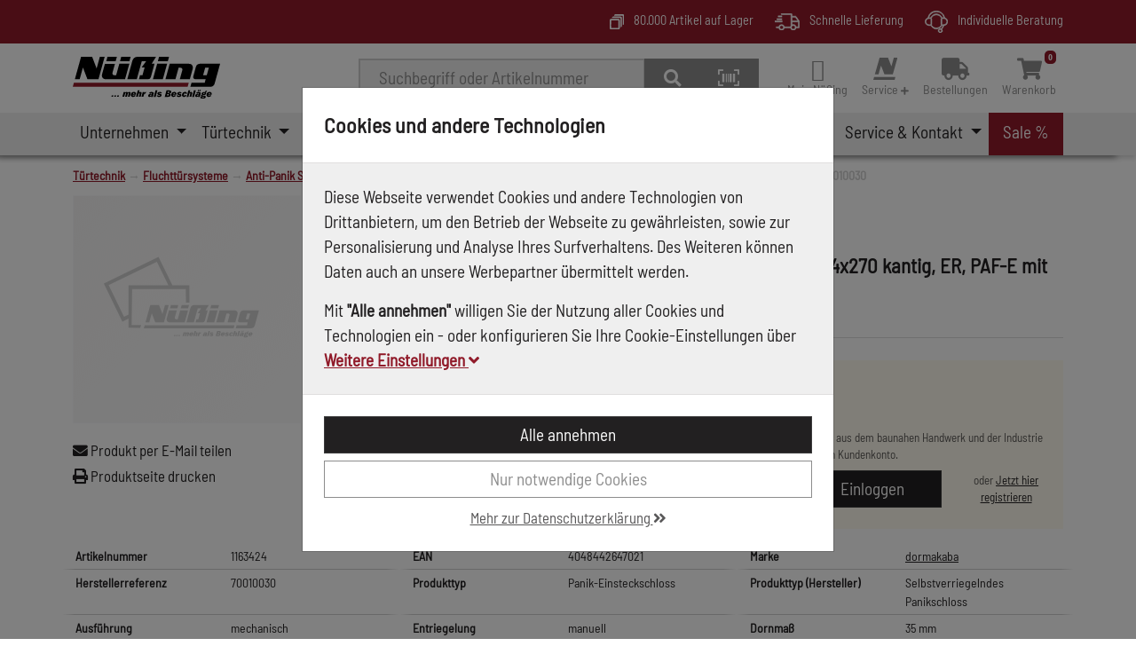

--- FILE ---
content_type: text/html; charset=utf-8
request_url: https://www.nuessing.de/shop/produkt/439884/dorma-pa-einsteckschloss-sva-5719-pz-92-9-d35-f24x270-kantig-er-paf-e-mit-steuerfalle-nr-70010030
body_size: 27232
content:
<!DOCTYPE html>

<html lang="de" xml:lang="de" xmlns="http://www.w3.org/1999/xhtml">
<head>
	<meta http-equiv="Content-Type" content="text/html; charset=utf-8" />




<title>
	
	N&#252;&#223;ing - Dorma PA-Einsteckschloss SVA 5719 PZ 92/9, D35, F24x270 kantig, ER, PAF-E mit Steuerfalle Nr. 70010030
</title>
<meta name="description" content="Dorma PA-Einsteckschloss SVA 5719 PZ 92/9, D35, F24x270 kantig, ER, PAF-E mit Steuerfalle Nr. 70010030" />
<meta name="keywords" content="70010030,Dorma" />
<meta name="msapplication-TileColor" content="" />
<meta name="msapplication-TileImage" />
<meta name="theme-color" content="" />

<meta http-equiv="X-UA-Compatible" content="IE=edge" />
<meta name="viewport" content="width=device-width, initial-scale=1.0" />

	<meta property="og:title" content="N&#252;&#223;ing - Dorma PA-Einsteckschloss SVA 5719 PZ 92/9, D35, F24x270 kantig, ER, PAF-E mit Steuerfalle Nr. 70010030" />
	<meta property="og:description" content="Dorma PA-Einsteckschloss SVA 5719 PZ 92/9, D35, F24x270 kantig, ER, PAF-E mit Steuerfalle Nr. 70010030" />
	<meta property="og:image" content="/images/store/b2b/nuessing.svg" />
	<meta property="og:url" content="https://www.nuessing.de/shop/produkt/439884/dorma-pa-einsteckschloss-sva-5719-pz-92-9-d35-f24x270-kantig-er-paf-e-mit-steuerfalle-nr-70010030" />
	<meta property="og:locale" content="de_DE" />
	<meta property="og:site_name" content="N&#252;&#223;ing" />

<link rel="icon" href="/images/store/b2b/favicon.ico" />

<link rel="apple-touch-icon" sizes="180x180" />
<link rel="icon" type="image/png" sizes="32x32" />
<link rel="icon" type="image/png" sizes="16x16" />
<link rel="mask-icon" color="" />


	<link rel="canonical" href="https://www.nuessing.de/shop/produkt/439884/dorma-pa-einsteckschloss-sva-5719-pz-92-9-d35-f24x270-kantig-er-paf-e-mit-steuerfalle-nr-70010030" />


<!--Xmlpackage 'script.head' -->

<!--End of xmlpackage 'script.head' -->


<script src="/resources/js/711-c251fe7e052a32452fe4.js"></script>

<script src="/resources/js/941-4af215c3c34f48c8d4e0.js"></script>

<script src="/resources/js/324-af9698c271d8a9bdfdd5.js"></script>

<script src="/resources/js/nuessing-e9e676fccab4f6b86c6c.js"></script>



<link href="/resources/css/419-d5a8e8fb8767bc4ab327.css" rel="stylesheet">

<link href="/resources/css/nuessing-4bf8f8db43570bf003d2.css" rel="stylesheet">


	<script type="text/javascript">
		(function(f, i, n, d, o, l, O, g, I, c) {
			var k = f.createElement("style");
			k.textContent = d + "{opacity:0;transition:opacity " + O + " ease-in-out;}." + o + " {opacity:1 !important;}";
			I.flRevealContainers = function() {
				var a = f.querySelectorAll(d);
				for (var c = 0; c < a.length; c++) { a[c].classList.add(o) }
			};
			setTimeout(I.flRevealContainers, l);
			var L = g + "/static/" + i + "/main.js?usergrouphash=" + I.encodeURIComponent(n);
			var m = f.createElement("script");
			m.type = "text/javascript";
			m.async = true;
			m.src = g + "/static/loader.min.js";
			var N = f.getElementsByTagName("script")[0];
			m.setAttribute("data-fl-main", L);
			N.parentNode.insertBefore(m, N);
			N.parentNode.insertBefore(k, m)
   		})
			(document, '08B967FA83D6277196B586339023FF13', '', '.findologic-instant-listing', 'fl-reveal', 3000, '.3s', '//cdn.findologic.com', window);
	</script>

	<script>
		var facebookPixelEnabled = false;
	</script>

<!-- Start Topic _Head-->
<style>
.kit-cart-form .delivery-hint {
	flex-direction: row;
}
.checkout-option  .delivery-quantity-warning {
		display: inline-block;
	}
</style>
<!-- End Topic _Head-->

</head>
<body>
	<style>
		.site-container,
		.modal,
		#skiptocontent {
			display: none;
		}

		.unloaded-css {
			display: flex;
			justify-content: center;
			align-items: center;
			width: 100%;
			height: 100vh;
			font-family: Barlow Semi Condensed, sans-serif;
			//font-size: 19.2px;
			font-weight: 400;
		}

			.unloaded-css > div {
				margin: 10%;
			}
	</style>
	
	<!-- Respond.js IE8 support of media queries -->
<!--[if lt IE 9]>
  <script src="https://oss.maxcdn.com/libs/respond.js/1.3.0/respond.min.js"></script>
<![endif]-->

				<!--
					PAGE INVOCATION: /shop/produkt/439884/dorma-pa-einsteckschloss-sva-5719-pz-92-9-d35-f24x270-kantig-er-paf-e-mit-steuerfalle-nr-70010030
					PAGE REFERRER: 
					STORE LOCALE: de-DE
					STORE CURRENCY: EUR
					CUSTOMER ID: 0
					AFFILIATE ID: 0
					CUSTOMER LOCALE: de-DE
					CURRENCY SETTING: EUR
					CACHE MENUS: True
				-->




<!--Xmlpackage 'script.bodyopen' -->

<!--End of xmlpackage 'script.bodyopen' -->

	<!-- check for cookie banner -->
	



	<div class="site-container">
		<!-- Start Topic usp-header-->
<div class="usp-header d-none d-md-block">
	<div class="container">
		<div class="row">
			<div class="col-12 col-md-auto">
				
			</div>
			<div class="col-12 col-md-auto ms-auto">
				<img alt="Mehrere Artikel" src="/skins/nuessing/images/artikel.svg"> 
				80.000 Artikel auf Lager
			</div>
			<div class="col-12 col-md-auto">
				<img alt="Lieferung" src="/skins/nuessing/images/lieferung.svg">
				Schnelle Lieferung
			</div>
			<div class="col-12 col-md-auto">
				<img alt="Beratung" src="/skins/nuessing/images/beratung.svg">
				Individuelle Beratung
			</div>
		</div>
	</div>
</div>
<!-- End Topic usp-header-->
		<div class="site-body env-production">
			<div class="site-top sticky-stack">
				<header aria-label="header">
					
					<div class="container">
						<div class="row header-row align-items-center">
							

<div class="col-5 col-md-4 col-lg-3 col-xl-2 logo-wrap">
	<div class="row no-gutters align-items-center">
		<div class="col position-relative">
			<a id="logo" class="logo stretched-link" href="/" tabindex="0" aria-label="Zurück zur Startseite">
				<img class="img-fluid" alt="N&#252;&#223;ing Logo" src="/images/store/b2b/nuessing.svg" />
			</a>
		</div>
	</div>
</div>


									<div class="col d-print-none d-none d-lg-flex text-end">
										

	<!--Xmlpackage 'search.simpleform' -->
<form action="/search" class="drop-search js-drop-search search-form my-2" method="get" id="search-action">
  <div class="input-group me-sm-2"><label for="searchterms" class="d-none">Suche</label><input id="searchterms" name="searchterm" class="form-control search-box js-search-box" placeholder="Suchbegriff oder Artikelnummer" type="text" autocomplete="off" aria-describedby="search-button-addon" tabindex="0" accesskey="s" aria-label="Suchbegriff oder Artikelnummer"><button class="btn btn-default" type="submit" id="search-button-addon" tabindex="0" aria-label="Suche"><i class="fa fa-search" aria-hidden="true"></i></button><button class="btn btn-default scanner-button" type="button" id="scanner-button-addon" title="Barcode Scanner" onclick="location.href='https://www.nuessing.de/scanner/scanner'" data-tooltip="Barcode Scanner" tabindex="0" aria-label="Barcode Scanner" accescode="b"><i class="far fa-barcode-read"></i></button></div>
</form>
<!--End of xmlpackage 'search.simpleform' -->

	


									</div>
								<div class="col-auto ms-auto d-print-none header-cart">
									<nav class="navbar navbar-expand-sm px-0" role="navigation" aria-label="navigation">
	<ul class="user-links navbar-nav ms-auto">
			<li class="nav-item dropdown">
				<a class="nav-link dropdown-toggle" href="#" id="navbar-userlinks-menu-link" role="button" data-bs-toggle="dropdown" aria-haspopup="true" aria-expanded="false" tabindex="0" aria-label="Mein Nüßing">
						<i class="nav-icon-user-unknown" accesskey="u"></i>
					<div class="nav-link-name">
						Mein Nüßing
					</div>
				</a>

				<div class="dropdown-menu" aria-labelledby="navbar-userlinks-menu-link" id="user-links-collapse">
					<div class="row navbar-mobile-actions">
						<button class="navbar-toggler navbar-toggler-mobile" type="button" data-bs-toggle="collapse" data-bs-target="#user-links-collapse" aria-controls="user-links-collapse" aria-expanded="false" aria-label="Menu schließen" tabindex="0">
							Menu schließen
						</button>
					</div>

					<a class="dropdown-item" href="/account" tabindex="0" aria-label="Konto">
						Konto
					</a>
					<a class="dropdown-item" href="/address" tabindex="0" aria-label="Adressbuch">
						Adressbuch
					</a>

						<a class="dropdown-item" href="/orderhistory" tabindex="0" aria-label="Bestellungen">
							Bestellungen
						</a>
											<a class="dropdown-item" href="/orderlist" tabindex="0" aria-label="Bestelllisten">
							Bestelllisten
						</a>
										
											<div role="separator" class="dropdown-divider"></div>
							<div class="dropdown-item d-grid gap-2">
								<a class="btn btn-primary btn-sm" href="/account/signin?returnUrl=%2Fshop%2Fprodukt%2F439884%2Fdorma-pa-einsteckschloss-sva-5719-pz-92-9-d35-f24x270-kantig-er-paf-e-mit-steuerfalle-nr-70010030" tabindex="0" aria-label="Einloggen">
									Einloggen
								</a>
							</div>
							<div class="dropdown-item text-center">
								<a class="dropdown-item-link" href="/account/create?returnUrl=%2Fshop%2Fprodukt%2F439884%2Fdorma-pa-einsteckschloss-sva-5719-pz-92-9-d35-f24x270-kantig-er-paf-e-mit-steuerfalle-nr-70010030" tabindex="0" aria-label="Jetzt hier registrieren">Jetzt hier registrieren</a>
							</div>
				</div>
			</li>
				<li class="nav-item dropdown">
					<a class="nav-link dropdown-toggle" href="#" id="navbar-userlinks-service-menu-link" role="button" data-bs-toggle="dropdown" aria-haspopup="true" aria-expanded="false" tabindex="0" aria-label="Service ">
						<img style="height:25px;" alt="MenÃ¼ Ã¶ffnen" src="/skins/nuessing/images/nuessing-icon.svg">

						<div class="nav-link-name">
							Service <em class='fa fa-plus' style='font-size: 10px;'></em>
						</div>
					</a>

					<div class="dropdown-menu" aria-labelledby="navbar-userlinks-service-menu-link" id="service-links-collapse">
						<button class="navbar-toggler navbar-toggler-mobile" type="button" data-bs-toggle="collapse" data-bs-target="#service-links-collapse" aria-controls="service-links-collapse" aria-expanded="false" aria-label="Menü umschalten" tabindex="0">
							Menu schließen
						</button>

						<a class="dropdown-item" href="/service-kontakt/verkaufsunterlagen" tabindex="0" aria-label="Verkaufsunterlagen">
							Verkaufsunterlagen
						</a>
						<a class="dropdown-item" href="/ift" tabindex="0" aria-label="IFT Montageplaner">
							IFT Montageplaner
						</a>
						<a class="dropdown-item" href="/shop/produkt/447782/alu-aussenfensterbank-im-zuschnitt" tabindex="0" aria-label="Fensterbank-Konfigurator">
							Fensterbank-Konfigurator
						</a>
						
						
						<a class="dropdown-item" href="/navigation/konfiguratoren/2" tabindex="0" aria-label="Partner-Konfiguratoren">
							Partner-Konfiguratoren
						</a>
						<a class="dropdown-item" href="/service-kontakt/nuessing-app" tabindex="0" aria-label="NÃ¼ÃŸing App">
							N&uuml;&szlig;ing App
						</a>
						<a class="dropdown-item" href="/service-kontakt/newsletter" tabindex="0" aria-label="Newsletter">
							Newsletter
						</a>
					</div>
				</li>
					<li class="nav-item">
						<a id="show-order-lists" href="/orderhistory" class="nav-link" tabindex="0" aria-label="Bestellungen">
							<span aria-hidden="true">
								<i class="fa fa-truck"></i>
							</span>
							<div class="nav-link-name">Bestellungen</div>
						</a>
					</li>
					<li class="nav-item cart">
						<a id="js-show-cart" href="/checkoutcart" class="nav-link js-loading" aria-disabled="true" tabindex="0" aria-label="Warenkorb">
	<span aria-hidden="true">
		<i class="fa fa-shopping-cart"><span class="minicart-count js-minicart-count-0">0</span></i>
	</span>
	<div class="nav-link-name">Warenkorb</div>
</a>



						
					</li>
	</ul>
</nav>

								</div>
						</div>
					</div>
						<nav class="navbar main-navbar navbar-expand-xl d-print-none">
		<div class="container position-relative">
			<div class="col position-relative col-auto col-lg-12">
				<button class="navbar-toggler" type="button" data-bs-toggle="collapse" data-bs-target="#top-nav-collapse" aria-controls="top-nav-collapse" aria-expanded="false" tabindex="0" aria-label="Navigation umschalten">
					<span class="navbar-toggler-icon"></span>
				</button>
				<div class="navbar-collapse collapse" id="top-nav-collapse">
					<div class="row navbar-mobile-actions">
						<button class="col navbar-toggler navbar-toggler-mobile" type="button" data-bs-toggle="collapse" data-bs-target="#top-nav-collapse" aria-controls="top-nav-collapse" aria-expanded="false" tabindex="0" aria-label="Navigation umschalten">
							Menu schließen
						</button>
					</div>
					<ul class="navbar-nav me-auto">
									<li class="nav-item  dropdown mega-dropdown nav-item-unternehmen">
				<a href="#" class="nav-link dropdown-toggle" role="button" data-bs-toggle="dropdown" aria-haspopup="true" aria-expanded="false" tabindex="0" accesskey="-1" aria-label="Unternehmen">
					Unternehmen
				</a>
				<div class="dropdown-menu mega-dropdown-menu mega-dropdown-menu-w-image">
					<div class="row navbar-mobile-actions">
						<a class="col btn navbar-mobile-back" href="#" tabindex="0" aria-label="zurück">
							zurück
						</a>
						<button class=" col ms-auto navbar-toggler navbar-toggler-mobile" type="button" data-bs-toggle="collapse" data-bs-target="#top-nav-collapse" aria-controls="top-nav-collapse" aria-expanded="true" aria-label="Menu schließen" tabindex="0">
							Menu schließen
						</button>
					</div>
					<div class="row">
						<div class="col">
							<div class="h-100 d-flex align-items-start flex-column">
								<div class="menu-header">
									<div class="menu-title">
Unternehmen									</div>
									<div class="menu-header-text">
										
									</div>
								</div>
								<div class="mega-menu-body mb-2">
										<div class="mega-menu-item">
	<a class="dropdown-item level-1" href="/unternehmen/ueber-uns" target="" data-bs-toggle="" data-url="" data-bs-target="" tabindex="0" aria-label="">
		Über Uns
	</a>
										</div>
										<div class="mega-menu-item">
	<a class="dropdown-item level-1" href="/service-kontakt/niederlassungen" target="" data-bs-toggle="" data-url="" data-bs-target="" tabindex="0" aria-label="">
		Niederlassungen
	</a>
										</div>
										<div class="mega-menu-item">
	<a class="dropdown-item level-1" href="/unternehmen/insitech" target="" data-bs-toggle="" data-url="" data-bs-target="" tabindex="0" aria-label="">
		InSiTech
	</a>
										</div>
										<div class="mega-menu-item">
	<a class="dropdown-item level-1" href="/unternehmen/karriere" target="" data-bs-toggle="" data-url="" data-bs-target="" tabindex="0" aria-label="">
		Karriere
	</a>
										</div>
										<div class="mega-menu-item">
	<a class="dropdown-item level-1" href="/unternehmen/stiftung" target="" data-bs-toggle="" data-url="" data-bs-target="" tabindex="0" aria-label="">
		Nüßing-Stiftung
	</a>
										</div>
									
								</div>

									<div class="row menu-footer">
										<div class="menu-footer-text col d-none d-lg-flex my-auto">
											Nüßing steht seit 1970 für kompetente und kundenorientierte Leistungen im Bereich Beschlagtechnik für Fenster, Tür und Möbel für Industrie und Handwerk.
										</div>
									</div>
							</div>
						</div>
							<div class="col-auto d-none d-lg-flex menu-banner">
								<a href=""><img src="/images/menu/medium/unternehmen.jpg" alt="Unternehmen N&#252;&#223;ing" tabindex="0" aria-label=""/></a>
							</div>
					</div>
				</div>
			</li>

									<li class="nav-item  dropdown mega-dropdown nav-item-tuertechnik">
				<a href="#" class="nav-link dropdown-toggle" role="button" data-bs-toggle="dropdown" aria-haspopup="true" aria-expanded="false" tabindex="0" accesskey="-1" aria-label="T&#252;rtechnik">
					T&#252;rtechnik
				</a>
				<div class="dropdown-menu mega-dropdown-menu mega-dropdown-menu-w-image">
					<div class="row navbar-mobile-actions">
						<a class="col btn navbar-mobile-back" href="#" tabindex="0" aria-label="zurück">
							zurück
						</a>
						<button class=" col ms-auto navbar-toggler navbar-toggler-mobile" type="button" data-bs-toggle="collapse" data-bs-target="#top-nav-collapse" aria-controls="top-nav-collapse" aria-expanded="true" aria-label="Menu schließen" tabindex="0">
							Menu schließen
						</button>
					</div>
					<div class="row">
						<div class="col">
							<div class="h-100 d-flex align-items-start flex-column">
								<div class="menu-header">
									<div class="menu-title">
	<a class="dropdown-item" href="/shop/kategorie/3/tuertechnik" data-bs-toggle="" data-url="" data-bs-target="" tabindex="0">
		Türtechnik
	</a>
									</div>
									<div class="menu-header-text">
										
									</div>
								</div>
								<div class="mega-menu-body mb-2">
										<div class="mega-menu-item">
	<a class="dropdown-item level-1" href="/shop/kategorie/101/fluchttuersysteme" data-bs-toggle="" data-url="" data-bs-target="" tabindex="0">
		Fluchttürsysteme
	</a>
										</div>
										<div class="mega-menu-item">
	<a class="dropdown-item level-1" href="/shop/kategorie/102/tuergriffe" data-bs-toggle="" data-url="" data-bs-target="" tabindex="0">
		Türgriffe
	</a>
										</div>
										<div class="mega-menu-item">
	<a class="dropdown-item level-1" href="/shop/kategorie/104/tuerbaender" data-bs-toggle="" data-url="" data-bs-target="" tabindex="0">
		Türbänder
	</a>
										</div>
										<div class="mega-menu-item">
	<a class="dropdown-item level-1" href="/shop/kategorie/107/tueroeffner" data-bs-toggle="" data-url="" data-bs-target="" tabindex="0">
		Türöffner
	</a>
										</div>
										<div class="mega-menu-item">
	<a class="dropdown-item level-1" href="/shop/kategorie/105/schiebetuerbeschlag" data-bs-toggle="" data-url="" data-bs-target="" tabindex="0">
		Schiebetürbeschlag
	</a>
										</div>
										<div class="mega-menu-item">
	<a class="dropdown-item level-1" href="/shop/kategorie/106/tuerschwellen" data-bs-toggle="" data-url="" data-bs-target="" tabindex="0">
		Türschwellen
	</a>
										</div>
										<div class="mega-menu-item">
	<a class="dropdown-item level-1" href="/shop/kategorie/103/schlosstechnik" data-bs-toggle="" data-url="" data-bs-target="" tabindex="0">
		Schlosstechnik
	</a>
										</div>
										<div class="mega-menu-item">
	<a class="dropdown-item level-1" href="/shop/kategorie/6/bauelemente-tueren" data-bs-toggle="" data-url="" data-bs-target="" tabindex="0">
		Bauelemente Türen
	</a>
										</div>
										<div class="mega-menu-item">
	<a class="dropdown-item level-1" href="/shop/kategorie/108/tuerschliesser" data-bs-toggle="" data-url="" data-bs-target="" tabindex="0">
		Türschließer
	</a>
										</div>
										<div class="mega-menu-item">
	<a class="dropdown-item level-1" href="/shop/kategorie/109/tuerdichtungen" data-bs-toggle="" data-url="" data-bs-target="" tabindex="0">
		Türdichtungen
	</a>
										</div>
										<div class="mega-menu-item">
	<a class="dropdown-item level-1" href="/shop/kategorie/14972/tuersicherung" data-bs-toggle="" data-url="" data-bs-target="" tabindex="0">
		Türsicherung
	</a>
										</div>
										<div class="mega-menu-item">
	<a class="dropdown-item level-1" href="/shop/kategorie/14667/sonstiges" data-bs-toggle="" data-url="" data-bs-target="" tabindex="0">
		Sonstiges
	</a>
										</div>
									
								</div>

									<div class="row menu-footer">
										<div class="menu-footer-text col d-none d-lg-flex my-auto">
											Vom einfachen Türbeschlag für die Wohnraumtür über komplexe Motorschlosslösungen für die Haustür bis hin zu Türantrieben und Zutrittskontrollsystemen.
										</div>
									</div>
							</div>
						</div>
							<div class="col-auto d-none d-lg-flex menu-banner">
								<a href="/shop/kategorie/3/tuertechnik"><img src="/images/category/medium/001518.jpg" alt="T&#252;rtechnik N&#252;&#223;ing" tabindex="0" aria-label=""/></a>
							</div>
					</div>
				</div>
			</li>
			<li class="nav-item  dropdown mega-dropdown nav-item-fenstertechnik">
				<a href="#" class="nav-link dropdown-toggle" role="button" data-bs-toggle="dropdown" aria-haspopup="true" aria-expanded="false" tabindex="0" accesskey="-1" aria-label="Fenstertechnik">
					Fenstertechnik
				</a>
				<div class="dropdown-menu mega-dropdown-menu mega-dropdown-menu-w-image">
					<div class="row navbar-mobile-actions">
						<a class="col btn navbar-mobile-back" href="#" tabindex="0" aria-label="zurück">
							zurück
						</a>
						<button class=" col ms-auto navbar-toggler navbar-toggler-mobile" type="button" data-bs-toggle="collapse" data-bs-target="#top-nav-collapse" aria-controls="top-nav-collapse" aria-expanded="true" aria-label="Menu schließen" tabindex="0">
							Menu schließen
						</button>
					</div>
					<div class="row">
						<div class="col">
							<div class="h-100 d-flex align-items-start flex-column">
								<div class="menu-header">
									<div class="menu-title">
	<a class="dropdown-item" href="/shop/kategorie/2/fenstertechnik" data-bs-toggle="" data-url="" data-bs-target="" tabindex="0">
		Fenstertechnik
	</a>
									</div>
									<div class="menu-header-text">
										
									</div>
								</div>
								<div class="mega-menu-body mb-2">
										<div class="mega-menu-item">
	<a class="dropdown-item level-1" href="/shop/kategorie/16394/fensterbaenke" data-bs-toggle="" data-url="" data-bs-target="" tabindex="0">
		Fensterbänke
	</a>
										</div>
										<div class="mega-menu-item">
	<a class="dropdown-item level-1" href="/shop/kategorie/55/fensterbeschlaege" data-bs-toggle="" data-url="" data-bs-target="" tabindex="0">
		Fensterbeschläge
	</a>
										</div>
										<div class="mega-menu-item">
	<a class="dropdown-item level-1" href="/shop/kategorie/60/fensterzusatzprofil" data-bs-toggle="" data-url="" data-bs-target="" tabindex="0">
		Fensterzusatzprofil
	</a>
										</div>
										<div class="mega-menu-item">
	<a class="dropdown-item level-1" href="/shop/kategorie/16383/fenstermontage" data-bs-toggle="" data-url="" data-bs-target="" tabindex="0">
		Fenstermontage
	</a>
										</div>
										<div class="mega-menu-item">
	<a class="dropdown-item level-1" href="/shop/kategorie/16403/rollladentechnik" data-bs-toggle="" data-url="" data-bs-target="" tabindex="0">
		Rollladentechnik
	</a>
										</div>
										<div class="mega-menu-item">
	<a class="dropdown-item level-1" href="/shop/kategorie/62/verbundplatten" data-bs-toggle="" data-url="" data-bs-target="" tabindex="0">
		Verbundplatten
	</a>
										</div>
										<div class="mega-menu-item">
	<a class="dropdown-item level-1" href="/shop/kategorie/57/fenstergriffe" data-bs-toggle="" data-url="" data-bs-target="" tabindex="0">
		Fenstergriffe
	</a>
										</div>
										<div class="mega-menu-item">
	<a class="dropdown-item level-1" href="/shop/kategorie/61/fenstersicherung" data-bs-toggle="" data-url="" data-bs-target="" tabindex="0">
		Fenstersicherung
	</a>
										</div>
									
								</div>

									<div class="row menu-footer">
										<div class="menu-footer-text col d-none d-lg-flex my-auto">
											Zum Öffnen und Schließen, zum Lüften und Reinigen, zum Schutz vor Wind und Wetter und vor ungebetenen Gästen.
										</div>
									</div>
							</div>
						</div>
							<div class="col-auto d-none d-lg-flex menu-banner">
								<a href="/shop/kategorie/2/fenstertechnik"><img src="/images/category/medium/001517.jpg" alt="Fenstertechnik N&#252;&#223;ing" tabindex="0" aria-label=""/></a>
							</div>
					</div>
				</div>
			</li>
			<li class="nav-item  dropdown mega-dropdown nav-item-moebeltechnik">
				<a href="#" class="nav-link dropdown-toggle" role="button" data-bs-toggle="dropdown" aria-haspopup="true" aria-expanded="false" tabindex="0" accesskey="-1" aria-label="M&#246;beltechnik">
					M&#246;beltechnik
				</a>
				<div class="dropdown-menu mega-dropdown-menu mega-dropdown-menu-w-image">
					<div class="row navbar-mobile-actions">
						<a class="col btn navbar-mobile-back" href="#" tabindex="0" aria-label="zurück">
							zurück
						</a>
						<button class=" col ms-auto navbar-toggler navbar-toggler-mobile" type="button" data-bs-toggle="collapse" data-bs-target="#top-nav-collapse" aria-controls="top-nav-collapse" aria-expanded="true" aria-label="Menu schließen" tabindex="0">
							Menu schließen
						</button>
					</div>
					<div class="row">
						<div class="col">
							<div class="h-100 d-flex align-items-start flex-column">
								<div class="menu-header">
									<div class="menu-title">
	<a class="dropdown-item" href="/shop/kategorie/5/moebeltechnik" data-bs-toggle="" data-url="" data-bs-target="" tabindex="0">
		Möbeltechnik
	</a>
									</div>
									<div class="menu-header-text">
										
									</div>
								</div>
								<div class="mega-menu-body mb-2">
										<div class="mega-menu-item">
	<a class="dropdown-item level-1" href="/shop/kategorie/15166/allgemeine-moebeltechnik" data-bs-toggle="" data-url="" data-bs-target="" tabindex="0">
		Allgemeine Möbeltechnik
	</a>
										</div>
										<div class="mega-menu-item">
	<a class="dropdown-item level-1" href="/shop/kategorie/177/beleuchtung" data-bs-toggle="" data-url="" data-bs-target="" tabindex="0">
		Beleuchtung
	</a>
										</div>
										<div class="mega-menu-item">
	<a class="dropdown-item level-1" href="/shop/kategorie/15071/kuechentechnik" data-bs-toggle="" data-url="" data-bs-target="" tabindex="0">
		Küchentechnik
	</a>
										</div>
										<div class="mega-menu-item">
	<a class="dropdown-item level-1" href="/shop/kategorie/157/moebeloberflaechen" data-bs-toggle="" data-url="" data-bs-target="" tabindex="0">
		Möbeloberflächen
	</a>
										</div>
										<div class="mega-menu-item">
	<a class="dropdown-item level-1" href="/shop/kategorie/14670/innenausbau" data-bs-toggle="" data-url="" data-bs-target="" tabindex="0">
		Innenausbau
	</a>
										</div>
									
								</div>

									<div class="row menu-footer">
										<div class="menu-footer-text col d-none d-lg-flex my-auto">
											Wir bieten Beschlagsysteme für Küche, Bad und Wohnraummöbel, Beleuchtungssysteme, Sichtbeschläge und Oberflächentechnik.
										</div>
									</div>
							</div>
						</div>
							<div class="col-auto d-none d-lg-flex menu-banner">
								<a href="/shop/kategorie/5/moebeltechnik"><img src="/images/category/medium/001520.jpg" alt="M&#246;beltechnik N&#252;&#223;ing" tabindex="0" aria-label=""/></a>
							</div>
					</div>
				</div>
			</li>
			<li class="nav-item  dropdown mega-dropdown nav-item-werkzeug-und-arbeitsmittel">
				<a href="#" class="nav-link dropdown-toggle" role="button" data-bs-toggle="dropdown" aria-haspopup="true" aria-expanded="false" tabindex="0" accesskey="-1" aria-label="Werkzeug und Arbeitsmittel">
					Werkzeug und Arbeitsmittel
				</a>
				<div class="dropdown-menu mega-dropdown-menu mega-dropdown-menu-w-image">
					<div class="row navbar-mobile-actions">
						<a class="col btn navbar-mobile-back" href="#" tabindex="0" aria-label="zurück">
							zurück
						</a>
						<button class=" col ms-auto navbar-toggler navbar-toggler-mobile" type="button" data-bs-toggle="collapse" data-bs-target="#top-nav-collapse" aria-controls="top-nav-collapse" aria-expanded="true" aria-label="Menu schließen" tabindex="0">
							Menu schließen
						</button>
					</div>
					<div class="row">
						<div class="col">
							<div class="h-100 d-flex align-items-start flex-column">
								<div class="menu-header">
									<div class="menu-title">
	<a class="dropdown-item" href="/shop/kategorie/17915/werkzeug-und-arbeitsmittel" data-bs-toggle="" data-url="" data-bs-target="" tabindex="0">
		Werkzeug und Arbeitsmittel
	</a>
									</div>
									<div class="menu-header-text">
										
									</div>
								</div>
								<div class="mega-menu-body mb-2">
										<div class="mega-menu-item">
	<a class="dropdown-item level-1" href="/shop/kategorie/1/werkzeug-und-betriebseinrichtung" data-bs-toggle="" data-url="" data-bs-target="" tabindex="0">
		Werkzeug und Betriebseinrichtung
	</a>
										</div>
										<div class="mega-menu-item">
	<a class="dropdown-item level-1" href="/shop/kategorie/4/montage-und-befestigungstechnik" data-bs-toggle="" data-url="" data-bs-target="" tabindex="0">
		Montage- und Befestigungstechnik
	</a>
										</div>
										<div class="mega-menu-item">
	<a class="dropdown-item level-1" href="/shop/kategorie/10/arbeitsschutz-und-berufsbekleidung" data-bs-toggle="" data-url="" data-bs-target="" tabindex="0">
		Arbeitsschutz und Berufsbekleidung
	</a>
										</div>
									
								</div>

									<div class="row menu-footer">
										<div class="menu-footer-text col d-none d-lg-flex my-auto">
											Wir sind der Spezialist für Hand- und Elektrowerkzeuge für das holz- und metallverarbeitende Handwerk.
										</div>
									</div>
							</div>
						</div>
							<div class="col-auto d-none d-lg-flex menu-banner">
								<a href="/shop/kategorie/17915/werkzeug-und-arbeitsmittel"><img src="/images/category/medium/0013070.jpg" alt="Werkzeug und Arbeitsmittel N&#252;&#223;ing" tabindex="0" aria-label=""/></a>
							</div>
					</div>
				</div>
			</li>

			<li class="nav-item  dropdown mega-dropdown nav-item-">
				<a href="#" class="nav-link dropdown-toggle" role="button" data-bs-toggle="dropdown" aria-haspopup="true" aria-expanded="false" tabindex="0" accesskey="-1" aria-label="Marken">
					Marken
				</a>
				<div class="dropdown-menu mega-dropdown-menu">
					<div class="row navbar-mobile-actions">
						<a class="col btn navbar-mobile-back" href="#" tabindex="0" aria-label="zurück">
							zurück
						</a>
						<button class=" col ms-auto navbar-toggler navbar-toggler-mobile" type="button" data-bs-toggle="collapse" data-bs-target="#top-nav-collapse" aria-controls="top-nav-collapse" aria-expanded="true" aria-label="Menu schließen" tabindex="0">
							Menu schließen
						</button>
					</div>
					<div class="row">
						<div class="col">
							<div class="h-100 d-flex align-items-start flex-column">
								<div class="menu-header">
									<div class="menu-title">
	<a class="dropdown-item" href="/shop/hersteller" data-bs-toggle="" data-url="" data-bs-target="" tabindex="0">
		Marken
	</a>
									</div>
									<div class="menu-header-text">
										
									</div>
								</div>
								<div class="mega-menu-body mb-2">
										<div class="mega-menu-item">
	<a class="dropdown-item level-1" href="/shop/hersteller/782/3m" data-bs-toggle="" data-url="" data-bs-target="" tabindex="0">
		3M
	</a>
										</div>
										<div class="mega-menu-item">
	<a class="dropdown-item level-1" href="/shop/hersteller/988/abus" data-bs-toggle="" data-url="" data-bs-target="" tabindex="0">
		Abus
	</a>
										</div>
										<div class="mega-menu-item">
	<a class="dropdown-item level-1" href="/shop/hersteller/1205/amica" data-bs-toggle="" data-url="" data-bs-target="" tabindex="0">
		Amica
	</a>
										</div>
										<div class="mega-menu-item">
	<a class="dropdown-item level-1" href="/shop/hersteller/981/athmer" data-bs-toggle="" data-url="" data-bs-target="" tabindex="0">
		Athmer
	</a>
										</div>
										<div class="mega-menu-item">
	<a class="dropdown-item level-1" href="/shop/hersteller/987/bessey" data-bs-toggle="" data-url="" data-bs-target="" tabindex="0">
		Bessey
	</a>
										</div>
										<div class="mega-menu-item">
	<a class="dropdown-item level-1" href="/shop/hersteller/993/bosch" data-bs-toggle="" data-url="" data-bs-target="" tabindex="0">
		Bosch
	</a>
										</div>
										<div class="mega-menu-item">
	<a class="dropdown-item level-1" href="/shop/hersteller/1008/brennenstuhl" data-bs-toggle="" data-url="" data-bs-target="" tabindex="0">
		Brennenstuhl
	</a>
										</div>
										<div class="mega-menu-item">
	<a class="dropdown-item level-1" href="/shop/hersteller/1030/fein" data-bs-toggle="" data-url="" data-bs-target="" tabindex="0">
		Fein
	</a>
										</div>
										<div class="mega-menu-item">
	<a class="dropdown-item level-1" href="/shop/hersteller/1034/festool" data-bs-toggle="" data-url="" data-bs-target="" tabindex="0">
		Festool
	</a>
										</div>
										<div class="mega-menu-item">
	<a class="dropdown-item level-1" href="/shop/hersteller/1449/fhb" data-bs-toggle="" data-url="" data-bs-target="" tabindex="0">
		FHB
	</a>
										</div>
										<div class="mega-menu-item">
	<a class="dropdown-item level-1" href="/shop/hersteller/1031/fischer" data-bs-toggle="" data-url="" data-bs-target="" tabindex="0">
		Fischer
	</a>
										</div>
										<div class="mega-menu-item">
	<a class="dropdown-item level-1" href="/shop/hersteller/1139/fsb" data-bs-toggle="" data-url="" data-bs-target="" tabindex="0">
		FSB
	</a>
										</div>
										<div class="mega-menu-item">
	<a class="dropdown-item level-1" href="/shop/hersteller/1044/hermat" data-bs-toggle="" data-url="" data-bs-target="" tabindex="0">
		Hermat
	</a>
										</div>
										<div class="mega-menu-item">
	<a class="dropdown-item level-1" href="/shop/hersteller/1051/hettich" data-bs-toggle="" data-url="" data-bs-target="" tabindex="0">
		Hettich
	</a>
										</div>
										<div class="mega-menu-item">
	<a class="dropdown-item level-1" href="/shop/hersteller/1057/hewi" data-bs-toggle="" data-url="" data-bs-target="" tabindex="0">
		Hewi
	</a>
										</div>
										<div class="mega-menu-item">
	<a class="dropdown-item level-1" href="/shop/hersteller/1053/hoppe" data-bs-toggle="" data-url="" data-bs-target="" tabindex="0">
		Hoppe
	</a>
										</div>
										<div class="mega-menu-item">
	<a class="dropdown-item level-1" href="/shop/hersteller/1052/hoermann" data-bs-toggle="" data-url="" data-bs-target="" tabindex="0">
		Hörmann
	</a>
										</div>
										<div class="mega-menu-item">
	<a class="dropdown-item level-1" href="/shop/hersteller/1060/illbruck" data-bs-toggle="" data-url="" data-bs-target="" tabindex="0">
		Illbruck
	</a>
										</div>
										<div class="mega-menu-item">
	<a class="dropdown-item level-1" href="/shop/hersteller/827/karcher" data-bs-toggle="" data-url="" data-bs-target="" tabindex="0">
		Karcher
	</a>
										</div>
										<div class="mega-menu-item">
	<a class="dropdown-item level-1" href="/shop/hersteller/1068/knipex" data-bs-toggle="" data-url="" data-bs-target="" tabindex="0">
		Knipex
	</a>
										</div>
										<div class="mega-menu-item">
	<a class="dropdown-item level-1" href="/shop/hersteller/1078/lamello" data-bs-toggle="" data-url="" data-bs-target="" tabindex="0">
		Lamello
	</a>
										</div>
										<div class="mega-menu-item">
	<a class="dropdown-item level-1" href="/shop/hersteller/837/lemaitre" data-bs-toggle="" data-url="" data-bs-target="" tabindex="0">
		Lemaitre
	</a>
										</div>
										<div class="mega-menu-item">
	<a class="dropdown-item level-1" href="/shop/hersteller/1080/makita" data-bs-toggle="" data-url="" data-bs-target="" tabindex="0">
		Makita
	</a>
										</div>
										<div class="mega-menu-item">
	<a class="dropdown-item level-1" href="/shop/hersteller/1451/mascot" data-bs-toggle="" data-url="" data-bs-target="" tabindex="0">
		Mascot
	</a>
										</div>
										<div class="mega-menu-item">
	<a class="dropdown-item level-1" href="/shop/hersteller/1633/miele" data-bs-toggle="" data-url="" data-bs-target="" tabindex="0">
		Miele
	</a>
										</div>
										<div class="mega-menu-item">
	<a class="dropdown-item level-1" href="/shop/hersteller/1027/roto" data-bs-toggle="" data-url="" data-bs-target="" tabindex="0">
		Roto
	</a>
										</div>
										<div class="mega-menu-item">
	<a class="dropdown-item level-1" href="/shop/hersteller/1109/simonswerk" data-bs-toggle="" data-url="" data-bs-target="" tabindex="0">
		Simonswerk
	</a>
										</div>
										<div class="mega-menu-item">
	<a class="dropdown-item level-1" href="/shop/hersteller/870/soudal" data-bs-toggle="" data-url="" data-bs-target="" tabindex="0">
		Soudal
	</a>
										</div>
										<div class="mega-menu-item">
	<a class="dropdown-item level-1" href="/shop/hersteller/986/spax" data-bs-toggle="" data-url="" data-bs-target="" tabindex="0">
		Spax
	</a>
										</div>
										<div class="mega-menu-item">
	<a class="dropdown-item level-1" href="/shop/hersteller/1736/stahlhaerter" data-bs-toggle="" data-url="" data-bs-target="" tabindex="0">
		Stahlhärter
	</a>
										</div>
										<div class="mega-menu-item">
	<a class="dropdown-item level-1" href="/shop/hersteller/1453/steitz-secura" data-bs-toggle="" data-url="" data-bs-target="" tabindex="0">
		Steitz Secura
	</a>
										</div>
										<div class="mega-menu-item">
	<a class="dropdown-item level-1" href="/shop/hersteller/1455/stihl" data-bs-toggle="" data-url="" data-bs-target="" tabindex="0">
		Stihl
	</a>
										</div>
										<div class="mega-menu-item">
	<a class="dropdown-item level-1" href="/shop/hersteller/1637/vauth-sagel" data-bs-toggle="" data-url="" data-bs-target="" tabindex="0">
		Vauth-Sagel
	</a>
										</div>
										<div class="mega-menu-item">
	<a class="dropdown-item level-1" href="/shop/hersteller/1140/winkhaus-fenstertechnik" data-bs-toggle="" data-url="" data-bs-target="" tabindex="0">
		Winkhaus Fenstertechnik
	</a>
										</div>
										<div class="mega-menu-item">
	<a class="dropdown-item level-1" href="/shop/hersteller/1149/winkhaus-tuertechnik" data-bs-toggle="" data-url="" data-bs-target="" tabindex="0">
		Winkhaus Türtechnik
	</a>
										</div>
										<div class="mega-menu-item">
	<a class="dropdown-item level-1" href="/shop/hersteller/1154/zarges" data-bs-toggle="" data-url="" data-bs-target="" tabindex="0">
		Zarges
	</a>
										</div>
									
								</div>

									<div class="row menu-footer">
										<div class="menu-footer-text col d-none d-lg-flex my-auto">
											Entdecken Sie unsere starken Marken aus den Produktbereichen Türtechnik, Fenstertechnik, Möbeltechnik und Werkzeuge & Arbeitsmittel.
										</div>
											<div class="col col-auto ms-auto">
												<a href="/shop/hersteller" class="btn btn-primary next-link" tabindex="0" aria-label="nächste">Alle Marken ansehen</a>
											</div>
									</div>
							</div>
						</div>
					</div>
				</div>
			</li>

						<!-- Blog Menu -->
						

						<!-- Service Menu -->
									<li class="nav-item  dropdown mega-dropdown nav-item-service-kontakt">
				<a href="#" class="nav-link dropdown-toggle" role="button" data-bs-toggle="dropdown" aria-haspopup="true" aria-expanded="false" tabindex="0" accesskey="-1" aria-label="Service &amp; Kontakt">
					Service &amp; Kontakt
				</a>
				<div class="dropdown-menu mega-dropdown-menu mega-dropdown-menu-w-image">
					<div class="row navbar-mobile-actions">
						<a class="col btn navbar-mobile-back" href="#" tabindex="0" aria-label="zurück">
							zurück
						</a>
						<button class=" col ms-auto navbar-toggler navbar-toggler-mobile" type="button" data-bs-toggle="collapse" data-bs-target="#top-nav-collapse" aria-controls="top-nav-collapse" aria-expanded="true" aria-label="Menu schließen" tabindex="0">
							Menu schließen
						</button>
					</div>
					<div class="row">
						<div class="col">
							<div class="h-100 d-flex align-items-start flex-column">
								<div class="menu-header">
									<div class="menu-title">
Service & Kontakt									</div>
									<div class="menu-header-text">
										
									</div>
								</div>
								<div class="mega-menu-body mb-2">
										<div class="mega-menu-item">
	<a class="dropdown-item level-1 featured" href="/navigation/news/2" target="" data-bs-toggle="" data-url="" data-bs-target="" tabindex="0" aria-label="">
		Unsere Highlights
	</a>
										</div>
										<div class="mega-menu-item">
	<a class="dropdown-item level-1 featured" href="/service-kontakt/niederlassungen#ansprechpartner" target="" data-bs-toggle="" data-url="" data-bs-target="" tabindex="0" aria-label="">
		Ansprechpartner
	</a>
										</div>
										<div class="mega-menu-item">
	<a class="dropdown-item level-1" href="/service-kontakt/service" target="" data-bs-toggle="" data-url="" data-bs-target="" tabindex="0" aria-label="">
		Service
	</a>
										</div>
										<div class="mega-menu-item">
	<a class="dropdown-item level-1" href="/service-kontakt/versand" target="" data-bs-toggle="" data-url="" data-bs-target="" tabindex="0" aria-label="">
		Versand
	</a>
										</div>
										<div class="mega-menu-item">
	<a class="dropdown-item level-1" href="/service-kontakt/schau-mal-bei-nuessing" target="" data-bs-toggle="" data-url="" data-bs-target="" tabindex="0" aria-label="">
		Ratgeber
	</a>
										</div>
										<div class="mega-menu-item">
	<a class="dropdown-item level-1" href="/service-kontakt/nuessing-veranstaltungen" target="" data-bs-toggle="" data-url="" data-bs-target="" tabindex="0" aria-label="">
		Veranstaltungen
	</a>
										</div>
										<div class="mega-menu-item">
	<a class="dropdown-item level-1" href="/service-kontakt/kontakt" target="" data-bs-toggle="" data-url="" data-bs-target="" tabindex="0" aria-label="">
		Kontakt
	</a>
										</div>
									
								</div>

									<div class="row menu-footer">
										<div class="menu-footer-text col d-none d-lg-flex my-auto">
											Neben unserer großen Auswahl an Produkten bieten wir Ihnen umfangreiche Serviceleistungen und individuelle Dienstleistungspakete für Industrie, Handel und Handwerk.
										</div>
									</div>
							</div>
						</div>
							<div class="col-auto d-none d-lg-flex menu-banner">
								<a href=""><img src="/images/menu/medium/nuessing-gmbh-vorschaubild-service-plus.png" alt="Service &amp; Kontakt N&#252;&#223;ing" tabindex="0" aria-label=""/></a>
							</div>
					</div>
				</div>
			</li>
			<li class="nav-item featured nav-item-residual" accesskey="-1">
	<a class="nav-link" href="/shop/filter/residual" target="" data-bs-toggle="" data-url="" data-bs-target="" tabindex="0" aria-label="">
		Sale %
	</a>
				
			</li>


						<!-- My Shop Menu -->
						

					</ul>
				</div>
			</div>
			<div class="col navbar-mobile-search d-lg-none">
				

	<!--Xmlpackage 'search.simpleform' -->
<form action="/search" class="drop-search js-drop-search search-form my-2" method="get" id="search-action-mobile">
  <div class="input-group me-sm-2"><label for="searchterm" class="d-none">Suche</label><input id="searchterm" name="searchterm" class="form-control search-box js-search-box" placeholder="Suchbegriff oder Artikelnummer" type="text" autocomplete="off" aria-describedby="search-button-addon-mobile" tabindex="0" accesskey="" aria-label="Suchbegriff oder Artikelnummer"><button class="btn btn-default" type="submit" id="search-button-addon-mobile" tabindex="0" aria-label="Suche"><i class="fa fa-search" aria-hidden="true"></i></button><button class="btn btn-default scanner-button" type="button" id="scanner-button-addon-mobile" title="Barcode Scanner" onclick="location.href='https://www.nuessing.de/scanner/scanner'" data-tooltip="Barcode Scanner" tabindex="0" aria-label="Barcode Scanner" accescode="b"><i class="far fa-barcode-read"></i></button></div>
</form>
<!--End of xmlpackage 'search.simpleform' -->

	


			</div>
		</div>
	</nav>

				</header>
			</div>
			<main role="main">
				<div class="container">
					<div class="notices">
						
					</div>

						<div role="region" aria-label="breadcrumbs" class="breadcrumb">

		<span class="SectionTitleText"><a class="SectionTitleText" href="/shop/kategorie/3/tuertechnik" tabindex="0" arial-label="Türtechnik">Türtechnik</a> &rarr; <a class="SectionTitleText" href="/shop/kategorie/101/fluchttuersysteme" tabindex="0" arial-label="Fluchttürsysteme">Fluchttürsysteme</a> &rarr; <a class="SectionTitleText" href="/shop/kategorie/203/anti-panik-schloesser" tabindex="0" arial-label="Anti-Panik Schlösser">Anti-Panik Schlösser</a> &rarr; Dorma PA-Einsteckschloss SVA 5719 PZ 92/9, D35, F24x270 kantig, ER, PAF-E mit Steuerfalle Nr. 70010030</span>
	</div>


				</div>
				<div class="body-wrapper findologic-body-wrapper">
					<!-- Contents start -->
					


	<!--Xmlpackage 'product.variantsindropdown.nuessing.xml.config' -->
<div itemscope="" itemtype="https://schema.org/Product" class="page-wrap product-page" xmlns:str="http://exslt.org/strings"><span itemprop="manufacturer" itemscope="" itemtype="https://schema.org/Organization"><meta itemprop="name" content="dormakaba">
    <meta itemprop="url" content="https://www.nuessing.de/shop/hersteller/1014/dormakaba"></span><meta itemprop="url" content="https://www.nuessing.de/shop/produkt/439884/dorma-pa-einsteckschloss-sva-5719-pz-92-9-d35-f24x270-kantig-er-paf-e-mit-steuerfalle-nr-70010030">
  <div id="product-info-data" class="d-none" data-productid="439884" data-b2bStore="true" data-sale="false" data-saletext="AKTION" data-residual="false" data-residualtext="SALE" data-new="false" data-newtext="NEU"></div>
  <div class="container">
    <div class="product-page-top row">
      <div class="col-sm-4 product-image-column position-relative">
        <div class="position-relative">
          <div class="badges-wrap product-badges-wrap"></div>
        </div><div class="image-wrap product-image-wrap d-print-none"><div id="divProductPicZ439884" style="display:none">
</div>
<div class="medium-image-wrap" id="divProductPic439884">
<img id="ProductPic439884" name="ProductPic439884" class="product-image img-fluid medium-image" src="/skins/nuessing/images/nopicture.svg" alt="Dorma PA-Einsteckschloss SVA 5719 PZ 92/9, D35, F24x270 kantig, ER, PAF-E mit Steuerfalle Nr. 70010030" /></div>
<div class="image-controls"></div></div><div class="product-action d-print-none mb-3">
					<a class='btn btn-light btn-sm' href='/product/emailproduct/439884' tabindex='0'><i class='fa fa-envelope' aria-label='Produkt per E-Mail teilen'></i>&#160;Produkt per E-Mail teilen</a><a class="btn btn-light btn-sm" href="javascript:window.print()" tabindex="0" aria-label="Produktseite drucken"><i class="fa fa-print"></i> Produktseite drucken</a></div>
      </div>
      <div class="col product-info-column">
        <div class="product-info-wrap">
          <div class="product-manufacturer-wrap mb-md-2"><a href="https://www.nuessing.de/shop/hersteller/1014/dormakaba" tabindex="0" aria-label="Produkte der Marke dormakaba"><img src="/images/manufacturer/icon/930159.png" alt="dormakaba" class="image-entity image-entity-manufacturer image-icon"></a></div>
          <h1 class="product-page-header" itemprop="name">Dorma PA-Einsteckschloss SVA 5719 PZ 92/9, D35, F24x270 kantig, ER, PAF-E mit Steuerfalle Nr. 70010030<span class="product-sku">Artikelnummer:	1163424</span></h1>
          <div id="variant-info-wrap" class="variant-info-wrap">
            <div id="variant-info-322813" class="variant-info" itemprop="offers" itemscope="" itemtype="https://schema.org/Offer" style="display: block;">
              <div class="row">
                <div class="variant-price col"><span itemprop="weight" itemscope="" itemtype="https://schema.org/QuantitativeValue"><meta itemprop="value" content="934.00">
                    <meta itemprop="unitText" content="lbs"></span><meta itemprop="sku" content="1163424">
                  <meta itemprop="productID" content="439884">
                  <meta itemprop="name" content="Dorma PA-Einsteckschloss SVA 5719 PZ 92/9, D35, F24x270 kantig, ER, PAF-E mit Steuerfalle Nr. 70010030 Stück">
                  <meta itemprop="mpn" content="70010030">
                  <link itemprop="itemCondition" href="https://schema.org/NewCondition">
                  <meta itemprop="gtin13" content="4048442647021">
                  <div class="price-wrap" id="price-wrap-322813">
                    <div class="price-wrap" id="prices-322813-0"></div>
                  </div>
                </div>
              </div>
              <div class="delivery-hint-wrap" id="delivery-hint-wrap-322813"></div>
              <div class="add-to-cart-wrap"><input type="hidden" id="skusuffix-322813" value=""><form action="/addtocart/addtocart" class="form add-to-cart-form js-add-to-cart-form" id="add-to-cart-322813" method="post"><input data-val="true" data-val-number="The field ProductId must be a number." id="product-id-322813" name="ProductId" type="hidden" value="439884" /><input data-val="true" data-val-number="The field VariantId must be a number." id="variant-id-322813" name="VariantId" type="hidden" value="322813" /><input data-val="true" data-val-number="The field CombinationId must be a number." id="combination-id-322813" name="CombinationId" type="hidden" value="0" /><input id="source-322813" name="SourceSystem" type="hidden" value="" /><input data-val="true" data-val-number="The field CartRecordId must be a number." id="cart-record-id-322813" name="CartRecordId" type="hidden" value="0" /><input id="upsell-product-ids-322813" name="UpsellProducts" type="hidden" value="" /><input id="return-url-322813" name="ReturnUrl" type="hidden" value="/shop/produkt/439884/dorma-pa-einsteckschloss-sva-5719-pz-92-9-d35-f24x270-kantig-er-paf-e-mit-steuerfalle-nr-70010030" /><input class="js-cart-type" data-val="true" data-val-number="The field CartTypeID must be a number." id="cart-type-322813" name="CartTypeID" type="hidden" value="0" /><input class="js-order-list-id" data-val="true" data-val-number="The field OrderListID must be a number." id="order-list-id-322813" name="OrderListID" type="hidden" value="" /><input class="js-subset-id" data-val="true" data-val-number="The field SubsetId must be a number." id="subset-id-322813" name="SubsetId" type="hidden" value="" /><input id="salesunit-322813" name="SalesUnit" type="hidden" value="Stück" /><input id="textoptionunit-322813" name="TextOptionUnit" type="hidden" value="" /><input class="js-subset-new-name" id="subset-new-name-322813" name="NewSubsetName" type="hidden" value="" /><input class="js-subset-new-reusable" id="subset-new-reusable-322813" name="NewSubsetIsReusable" type="hidden" value="False" />		<div class="js-add-to-cart-errors">
			
		</div>
		<div class="form-group add-to-cart-group">
								</div>
</form></div>
              <div class="alert alert-warning">

<div class="signin-wrap">
	<p class="h1">Kundenlogin</p>

<form action="/account/signin?returnUrl=%2Fshop%2Fprodukt%2F439884%2Fdorma-pa-einsteckschloss-sva-5719-pz-92-9-d35-f24x270-kantig-er-paf-e-mit-steuerfalle-nr-70010030" class="form login-form" method="post">			<div class="form-text signin-text">
				Wir sind ein Großhandelsunternehmen und bieten ausschließlich gewerbetreibenden Kunden aus dem baunahen Handwerk und der Industrie den Service dieses Online-Shops. Bitte melden Sie sich an, oder registrieren Sie sich für ein Kundenkonto.
			</div>
			<div class="row">
				<div class="col-12 col-lg-4">
					<div class="form-group-full form-group has-feedback"><label class="form-label form-label-required d-none" for="Email"><span class="form-label-prefix form-label-prefix-required">*</span><span class="form-label-wrap">E-Mail-Adresse</span><span class="form-label-suffix form-label-suffix-required">*</span></label>  <div class="entry-feedback-wrapper"><input autocomplete="email" class="form-control form-control  text-box single-line" data-val="true" data-val-length="Ihre E-Mail-Adresse darf nicht mehr als 100 Zeichen lang sein" data-val-length-max="100" data-val-regex="Bitte geben Sie eine gültige E-Mail-Adresse ein" data-val-regex-pattern="^.+@.+\..+$" data-val-required="Bitte geben Sie Ihre E-Mail-Adresse ein" id="Email" maxlength="100" name="Email" placeholder="name@beispiel.de" required="required" tabindex="0" type="email" value="" /></div> <span class="field-validation-valid form-validation-message" data-valmsg-for="Email" data-valmsg-replace="true"></span> </div>
				</div>
				<div class="col-12 col-lg-3">
					<div class="form-group-full form-group has-feedback"><label class="form-label form-label-required d-none" for="Password"><span class="form-label-prefix form-label-prefix-required">*</span><span class="form-label-wrap">Passwort</span><span class="form-label-suffix form-label-suffix-required">*</span></label>  <div class="entry-feedback-wrapper">
						<div class="input-group">
							<input autocomplete="current-password" class="form-control form-control  text-box single-line password" data-val="true" data-val-length="Ihr Passwort darf nicht länger als 100 Zeichen sein" data-val-length-max="50" data-val-required="Bitte geben Sie Ihr Passwort ein." id="Password_1755860985" maxlength="50" name="Password" placeholder="Passwort" required="required" tabindex="0" type="password" />
							<span class="input-group-text togglePassword">
								<i class="fa fa-eye" id="eye_Password_1755860985" tabindex="0"></i>
							</span>
						</div>
						<script type="text/javascript">
							document.querySelector("#eye_Password_1755860985").addEventListener("click", () => {
								const toggle = $("#eye_Password_1755860985");
								const password= document.querySelector("#Password_1755860985");
								const type = password.getAttribute("type") === "password" ? "text" : "password";

								password.setAttribute("type", type);

								if (type === "password") {
									toggle.removeClass("fa-eye-slash");
									toggle.addClass("fa-eye");
								} else {
									toggle.removeClass("fa-eye");
									toggle.addClass("fa-eye-slash");
								}
							});
						</script></div> <span class="field-validation-valid form-validation-message" data-valmsg-for="Password" data-valmsg-replace="true"></span> </div>
				</div>
<div class="d-none">


	<label class="form-label" for="h-reference-df8b1ad6-d331-4694-a771-5ce46447d759">Referenz</label>
	<input type="text" id="h-reference-df8b1ad6-d331-4694-a771-5ce46447d759" name="h-reference" class="form-control form-control text-box single-line" value="" placeholder="hier bitte nichts eintragen" tabindex="0" aria-label="h-reference" autocomplete="off" />
	<input type="hidden" id="t-reference-6029307e-e747-4900-ab20-095c6167c454" name="t-reference" value="1768722943157" />
	<input type="hidden" id="j-reference-7343ec8c-e32a-4b09-a464-f92fd1a89939" name="j-reference" value="false" />
	<script type="text/javascript">
		document.getElementById("j-reference-7343ec8c-e32a-4b09-a464-f92fd1a89939").value = "true";
	</script>
</div>
				<div class="col-6 col-lg-3 align-self-center d-grid gap-2">
					<input type="submit" class="btn btn-primary" value="Einloggen" tabindex="0" />
				</div>
					<div class="col-6 col-lg-2 text-center align-self-center">
						<div class="form-text register-wrap">
							oder <a href="/account/create" tabindex="0" aria-label="Jetzt hier registrieren">Jetzt hier registrieren</a>
						</div>
					</div>
			</div>
</form>
</div>
</div>
            </div><script>
						$.combinationsHandler.getCurrentCombination(439884, 322813, false);
					</script>
</div>
        </div>
      </div>
    </div>
  </div>
  <div class="container product-specifications mb-5">
    <dl class="row row-cols-2 row-cols-md-6 mb-0">
      <dt>Artikelnummer</dt>
      <dd>1163424</dd>
      <dt class=" js-product-gtin">EAN</dt>
      <dd class=" js-product-gtin" id="js-product-gtin-value">4048442647021</dd>
      <dt>Marke</dt>
      <dd><a href="https://www.nuessing.de/shop/hersteller/1014/dormakaba" tabindex="0" aria-label="Produkte der Marke dormakaba">dormakaba</a></dd>
      <dt>Herstellerreferenz</dt>
      <dd>70010030</dd>
      <dt>Produkttyp</dt>
      <dd>Panik-Einsteckschloss</dd>
      <dt>Produkttyp (Hersteller)</dt>
      <dd>Selbstverriegelndes Panikschloss</dd>
      <dt>Ausführung</dt>
      <dd>mechanisch</dd>
      <dt>Entriegelung</dt>
      <dd>manuell</dd>
      <dt>Dornmaß</dt>
      <dd>35 mm</dd>
      <dt>Hinterdornmaß</dt>
      <dd>15 mm</dd>
      <dt>Drückernussvierkant</dt>
      <dd>9 mm</dd>
      <dt>Drückernuss</dt>
      <dd>einteilig</dd>
      <dt>Entfernung</dt>
      <dd>92 mm</dd>
      <dt>Lochung</dt>
      <dd>Profilzylinder gelocht</dd>
      <dt>DIN-Richtung</dt>
      <dd>DIN Links-Rechts</dd>
      <dt>Stulpform</dt>
      <dd>Flachstulp</dd>
      <dt>Stulpausführung</dt>
      <dd>kantig</dd>
      <dt>Stulpbreite</dt>
      <dd>24 mm</dd>
      <dt>Stulplänge</dt>
      <dd>270 mm</dd>
      <dt>Stulpstärke</dt>
      <dd>3 mm</dd>
      <dt>Material Stulp</dt>
      <dd>Edelstahl</dd>
      <dt>Farbton Stulp</dt>
      <dd>edelstahl</dd>
      <dt>Oberfläche Stulp</dt>
      <dd>matt</dd>
      <dt>Funktion Anti Panik</dt>
      <dd>Wechselfunktion E</dd>
      <dt>Zusatzfunktion-/Ausstattung</dt>
      <dd>mit mechanischer Ablaufsicherung</dd>
      <dt>Ausführung Falle</dt>
      <dd>mit Steuerfalle</dd>
      <dt>Schlossriegel</dt>
      <dd>2 tourig</dd>
      <dt>Riegelausschluss</dt>
      <dd>20 mm</dd>
      <dt>Schlosskastenhöhe</dt>
      <dd>246 mm</dd>
      <dt>Schlosskastenstärke</dt>
      <dd>20 mm</dd>
      <dt>Einbautiefe Schlosskasten</dt>
      <dd>47 mm</dd>
      <dt>Norm</dt>
      <dd>DIN EN 1125; DIN EN 12209; DIN EN 179</dd>
      <dt>Zulassung</dt>
      <dd>für Feuerschutz; für Rauchschutz; für Fluchttüren</dd>
      <dt>Türart</dt>
      <dd>Rohrrahmen</dd>
      <dt>Türflügelanzahl</dt>
      <dd>zweiflügelig</dd>
      <dt>Türwerkstoff</dt>
      <dd>Aluminium; Kunststoff</dd>
      <dt>Einsatzbereich</dt>
      <dd>Gangflügel</dd>
      <dt>Zusatzinformation</dt>
      <dd>geeignet für Elektronikzylinder; Zweipunktverriegelung</dd>
    </dl>
  </div>
  <div class="container">
    <div class="loadbeeTabContent" data-loadbee-apikey="xH3ZKLB7VASyELUychbYb6vFfXMP54Es" data-loadbee-gtin="4048442647021" data-loadbee-locale="de_DE"></div><script async="" src="https://cdn.loadbee.com/js/loadbee_integration.js"></script></div>
  <div class="container product-details">
    <div class="row">
      <div class="col">
        <div class="card product-description" itemprop="description">
          <div class="card-header">Produktbeschreibung</div>
          <div class="card-body">Dorma PA-Einsteckschloss SVA 5719 PZ 92/9, D35, F24x270 kantig, ER, PAF-E mit Steuerfalle Nr. 70010030</div>
        </div>
        <div class="manufacturer-address">
          <h2 class="m-0" style="font-size: larger">Herstellerinformationen</h2>dormakaba Deutschland GmbH<br>Breckerfelder Str. 42-48
<br>58256 
					Ennepetal<br>Deutschland<br><br><a href="mailto:info.de@dormakaba.com" tabindex="0" aria-label="E-Mail senden an info.de@dormakaba.com">info.de@dormakaba.com</a><br><a href="https://www.dormakaba.com/de-de" target="_blank" tabindex="0" aria-label="Zum Hersteller dormakaba (www.dormakaba.com/de-de)">www.dormakaba.com/de-de</a><br></div>
      </div>
    </div>
  </div>
</div>
<div class="product-page-footer" xmlns:str="http://exslt.org/strings">
  <div class="ajax-loaded-action skeleton highlight" data-ajax-action="Related" data-ajax-controller="ProductListing" data-ajax-param-product-id="439884" data-ajax-param-return-url="/shop/produkt/439884/dorma-pa-einsteckschloss-sva-5719-pz-92-9-d35-f24x270-kantig-er-paf-e-mit-steuerfalle-nr-70010030">
    <div class="container py-4">
      <h2>Das könnte Sie auch interessieren</h2>
      <div class="card-deck row row-cols-1 row-cols-md-2 row-cols-lg-4">
        <div class="col">
          <div class="card product-card">
            <div class="card-body">
              <div class="card-image">
                <div class="skeleton-image skeleton-image-medium mx-auto"></div>
              </div>
              <div class="card-text">
                <div class="skeleton-title w-100"></div>
                <div class="skeleton-title w-50"></div><br><div class="skeleton-text w-25"></div>
                <div class="skeleton-text w-75"></div>
                <div class="skeleton-text w-75"></div>
              </div>
            </div>
            <div class="card-footer">
              <div class="skeleton-button w-100"></div>
            </div>
          </div>
        </div>
        <div class="col">
          <div class="card product-card">
            <div class="card-body">
              <div class="card-image">
                <div class="skeleton-image skeleton-image-medium mx-auto"></div>
              </div>
              <div class="card-text">
                <div class="skeleton-title w-100"></div>
                <div class="skeleton-title w-50"></div><br><div class="skeleton-text w-25"></div>
                <div class="skeleton-text w-75"></div>
                <div class="skeleton-text w-75"></div>
              </div>
            </div>
            <div class="card-footer">
              <div class="skeleton-button w-100"></div>
            </div>
          </div>
        </div>
        <div class="col">
          <div class="card product-card">
            <div class="card-body">
              <div class="card-image">
                <div class="skeleton-image skeleton-image-medium mx-auto"></div>
              </div>
              <div class="card-text">
                <div class="skeleton-title w-100"></div>
                <div class="skeleton-title w-50"></div><br><div class="skeleton-text w-25"></div>
                <div class="skeleton-text w-75"></div>
                <div class="skeleton-text w-75"></div>
              </div>
            </div>
            <div class="card-footer">
              <div class="skeleton-button w-100"></div>
            </div>
          </div>
        </div>
        <div class="col">
          <div class="card product-card">
            <div class="card-body">
              <div class="card-image">
                <div class="skeleton-image skeleton-image-medium mx-auto"></div>
              </div>
              <div class="card-text">
                <div class="skeleton-title w-100"></div>
                <div class="skeleton-title w-50"></div><br><div class="skeleton-text w-25"></div>
                <div class="skeleton-text w-75"></div>
                <div class="skeleton-text w-75"></div>
              </div>
            </div>
            <div class="card-footer">
              <div class="skeleton-button w-100"></div>
            </div>
          </div>
        </div>
      </div>
    </div>
  </div>
</div>	<!--End of Xmlpackage 'product.variantsindropdown.nuessing.xml.config' -->

					<!-- Contents end -->
				</div>
			</main>
		</div>
			<footer aria-label="footer">
				<!-- Start Topic usp-footer-->
<div class="usp-footer">
	<div class="container">
		<div class="row">
			<div class="col-12 col-md-3 usp-item">
				<div class="row no-gutters">
					<div class="col-3 col-md-auto usp-item-img">
						<img alt="Lieferung" src="/skins/nuessing/images/lieferung-grey.svg">
					</div>
					<div class="col">
						Kostenlose Lieferung ab einem Warenwert von 200€**
					</div>
				</div>
			</div>
			<div class="col-12 col-md-3 usp-item">
				<div class="row no-gutters">
					<div class="col-3 col-md-auto usp-item-img">
						<img alt="Kauf auf Rechnung" src="/skins/nuessing/images/rechnungskauf.svg">
					</div>
					<div class="col">
						Schnell und einfach per Kauf auf Rechnung
					</div>
				</div>
			</div>
			<div class="col-12 col-md-3 usp-item">
				<div class="row no-gutters">
					<div class="col-3 col-md-auto usp-item-img">
						<img alt="Beratung" src="/skins/nuessing/images/beratung-grey.svg">
					</div>
					<div class="col">
						Individuelle und persönliche Beratung
					</div>
				</div>
			</div>
			<div class="col-12 col-md-3 col-lg-auto ms-md-auto usp-item usp-social">
				<a target="_blank" href="https://www.facebook.com/nuessing.de" aria-label="Zu unserem Facebook-Auftritt"><img alt="Facebook Nüßing" src="/skins/nuessing/images/facebook.svg"></a>
				<a target="_blank" href="https://de.linkedin.com/company/n%C3%BC%C3%9Fing-gmbh" aria-label="Zu unserem LinkedIn-Konto"><img alt="LinkedIn Nüßing" src="/skins/nuessing/images/linkedIn.svg"></a>
				<a target="_blank" href="https://www.xing.com/companies/n%C3%BCssinggmbh" aria-label="Zu unserem Xing-Konto"><img alt="Xing Nüßing" src="/skins/nuessing/images/xing.svg"></a>
				<a target="_blank" href="https://www.instagram.com/nuessing_gmbh/" aria-label="Zu unserem Instagram-Konto"><img alt="Instagram Nüßing" src="/skins/nuessing/images/instagram.png"></a>
			</div>
		</div>
	</div>
</div>
<!-- End Topic usp-footer-->
				<div class="footer d-print-none">
					<div class="container">
						<!-- Start Topic Template.footer-->
<div class="container">
<div class="row">
<div class="col col-12 col-lg-6 pb-5">
<div class="menu-list-heading">Newsletter</div>
	<div class="newsletter-snippet-wrap">
<form action="/newsletter/addtonewsletter" method="post"><input name="__RequestVerificationToken" type="hidden" value="bvffGdZmYq8barICJU8J0dMKqdem3VeMsn2kX-dGF-Lpw9P_9NMh6OZOEA9UVbkQiWGV_QvCCvk141YOVIW-h89LGuA1" />			<input type="hidden" name="returnUrl" value="https://www.nuessing.de/shop/produkt/439884/dorma-pa-einsteckschloss-sva-5719-pz-92-9-d35-f24x270-kantig-er-paf-e-mit-steuerfalle-nr-70010030" />
			<div class="row">
				<div class="form-text newsletter-snippet-text">
					<!-- Start Topic newsletter.footer.text-->

<!-- End Topic newsletter.footer.text-->
				</div>
			</div>
			<div class="newsletter-snippet-form-wrap">
				<div class="input-group mb-2">
					<input id="NewsletterEmail"
						   name="Email"
						   type="text"
						   class="form-control newsletter-snippet-email"
						   placeholder="name@beispiel.de"
						   aria-describedby="button-addon2" tabindex="0"
						   aria-label="Geben Sie Ihre E-Mail-Adresse an, unter der Sie den Newsletter abonnieren möchten">

<div class="d-none">


	<label class="form-label" for="h-reference-4112e4dd-b239-4bb4-9be6-24058885539f">Referenz</label>
	<input type="text" id="h-reference-4112e4dd-b239-4bb4-9be6-24058885539f" name="h-reference" class="form-control form-control text-box single-line" value="" placeholder="hier bitte nichts eintragen" tabindex="0" aria-label="h-reference" autocomplete="off" />
	<input type="hidden" id="t-reference-83984259-1849-476d-8533-52d63a9c2f2a" name="t-reference" value="1768722943314" />
	<input type="hidden" id="j-reference-3ef33db9-270c-4b67-8cd1-62198f9bb0c5" name="j-reference" value="false" />
	<script type="text/javascript">
		document.getElementById("j-reference-3ef33db9-270c-4b67-8cd1-62198f9bb0c5").value = "true";
	</script>
</div>

					<button class="btn btn-default" type="submit" id="button-addon2" tabindex="0" aria-label="Anmelden">Anmelden</button>
				</div>
					
				<div class="newsletter-snippet-privacy">
					<div class="form-group okay-to-newsletter-privacy"><div class="form-check"><input class="form-check-input  check-box" data-val="true" data-val-requirechecked="Bitte bestätigen Sie, dass Sie die Datenschutzerklärung zur Kenntnis genommen haben" id="IsOkToNewsletterPrivacy" name="IsOkToNewsletterPrivacy" tabindex="0" type="checkbox" value="true" /><input name="IsOkToNewsletterPrivacy" type="hidden" value="false" /> <label class="form-label form-label-required form-check-label" for="IsOkToNewsletterPrivacy"><span class="form-label-prefix form-label-prefix-required">*</span><span class="form-label-wrap"><!-- Start Topic newsletter.footer.privacy-->
Ich wil­li­ge ein, dass die Nüßing GmbH mir re­gel­mäßig per E-Mail ei­nen News­letter zu­sen­det.
Die­se Ein­wil­li­gung kann je­der­zeit wi­der­ru­fen wer­den. Aus­führ­li­che In­for­ma­tio­nen zum News­let­ter­ver­sand er­hal­ten Sie in un­se­rer <a href="/topic/privacy" aria-label="Zur Datenschutzerklärung">Datenschutzerklärung</a>.
<!-- End Topic newsletter.footer.privacy--></span><span class="form-label-suffix form-label-suffix-required">*</span></label>  <span class="field-validation-valid form-validation-message" data-valmsg-for="IsOkToNewsletterPrivacy" data-valmsg-replace="true"></span> </div></div>
				</div>
			</div>
</form>	</div>
</div>
<div class="col col-12 col-md-6 col-lg-4">
<div class="menu-list-heading">Versand</div>
<div>Die Standard-Lieferzeit beträgt in der Regel 1-2 Werktage. Weitere Informationen in den <a href="/service-kontakt/versand" aria-label="Zu den Versandbedingungen"><strong>Versandbedingungen</strong></a>
</div>
</div>
		<div class="col col-sm-12 col-md-6 col-lg-2 menu-list-first menu-list menu-list-myshop">
			<div class="menu-list-heading">
				Shop
				<a class="menu-list-toggler stretched-link" role="button" data-bs-toggle="collapse" data-bs-target="#menu-list-myshop-collapse" aria-controls="menu-list-myshop-collapse" aria-expanded="false" aria-label="Toggle menu" tabindex="0">
					<i class="fa fa-plus"></i>
				</a>
			</div>
			<div class="menu-list-body collapse show-md" id="menu-list-myshop-collapse">
					<div class="menu-list-item">
	<a class="menu-list-item" href="/account" target="" data-bs-toggle="" data-url="" data-bs-target="" tabindex="0" aria-label="">
		Mein Konto
	</a>
						<!--<a class="menu-list-item" href="/account" target="" data-bs-toggle="" data-url="" data-bs-target="">-->
							
							<!--Mein Konto
						</a>-->
					</div>
					<div class="menu-list-item">
	<a class="menu-list-item" href="/address" target="" data-bs-toggle="" data-url="" data-bs-target="" tabindex="0" aria-label="">
		Mein Adressbuch
	</a>
						<!--<a class="menu-list-item" href="/address" target="" data-bs-toggle="" data-url="" data-bs-target="">-->
							
							<!--Mein Adressbuch
						</a>-->
					</div>
					<div class="menu-list-item">
	<a class="menu-list-item" href="/orderhistory" target="" data-bs-toggle="" data-url="" data-bs-target="" tabindex="0" aria-label="">
		Bestellungen
	</a>
						<!--<a class="menu-list-item" href="/orderhistory" target="" data-bs-toggle="" data-url="" data-bs-target="">-->
							
							<!--Bestellungen
						</a>-->
					</div>
					<div class="menu-list-item">
	<a class="menu-list-item" href="/orderlist" target="" data-bs-toggle="" data-url="" data-bs-target="" tabindex="0" aria-label="">
		Bestelllisten
	</a>
						<!--<a class="menu-list-item" href="/orderlist" target="" data-bs-toggle="" data-url="" data-bs-target="">-->
							
							<!--Bestelllisten
						</a>-->
					</div>
			</div>
		</div>

</div>
<div class="row">
<div class="col col-12 col-md-6 col-lg-2">
		<div class=" menu-list menu-list-unternehmen">
			<div class="menu-list-heading">
				Unternehmen
				<a class="menu-list-toggler stretched-link" role="button" data-bs-toggle="collapse" data-bs-target="#menu-list-unternehmen-collapse" aria-controls="menu-list-unternehmen-collapse" aria-expanded="false" aria-label="Toggle menu" tabindex="0">
					<i class="fa fa-plus"></i>
				</a>
			</div>
			<div class="menu-list-body collapse show-md" id="menu-list-unternehmen-collapse">
					<div class="menu-list-item">
	<a class="menu-list-item" href="/unternehmen/ueber-uns" target="" data-bs-toggle="" data-url="" data-bs-target="" tabindex="0" aria-label="">
		Über Uns
	</a>
						<!--<a class="menu-list-item" href="/unternehmen/ueber-uns" target="" data-bs-toggle="" data-url="" data-bs-target="">-->
							
							<!--&#220;ber Uns
						</a>-->
					</div>
					<div class="menu-list-item">
	<a class="menu-list-item" href="/service-kontakt/niederlassungen" target="" data-bs-toggle="" data-url="" data-bs-target="" tabindex="0" aria-label="">
		Niederlassungen
	</a>
						<!--<a class="menu-list-item" href="/service-kontakt/niederlassungen" target="" data-bs-toggle="" data-url="" data-bs-target="">-->
							
							<!--Niederlassungen
						</a>-->
					</div>
					<div class="menu-list-item">
	<a class="menu-list-item" href="/unternehmen/insitech" target="" data-bs-toggle="" data-url="" data-bs-target="" tabindex="0" aria-label="">
		InSiTech
	</a>
						<!--<a class="menu-list-item" href="/unternehmen/insitech" target="" data-bs-toggle="" data-url="" data-bs-target="">-->
							
							<!--InSiTech
						</a>-->
					</div>
					<div class="menu-list-item">
	<a class="menu-list-item" href="/unternehmen/karriere" target="" data-bs-toggle="" data-url="" data-bs-target="" tabindex="0" aria-label="">
		Karriere
	</a>
						<!--<a class="menu-list-item" href="/unternehmen/karriere" target="" data-bs-toggle="" data-url="" data-bs-target="">-->
							
							<!--Karriere
						</a>-->
					</div>
					<div class="menu-list-item">
	<a class="menu-list-item" href="/unternehmen/stiftung" target="" data-bs-toggle="" data-url="" data-bs-target="" tabindex="0" aria-label="">
		Nüßing-Stiftung
	</a>
						<!--<a class="menu-list-item" href="/unternehmen/stiftung" target="" data-bs-toggle="" data-url="" data-bs-target="">-->
							
							<!--N&#252;&#223;ing-Stiftung
						</a>-->
					</div>
			</div>
		</div>

</div>
		<div class="col col-12 col-md-6 col-lg-2 menu-list menu-list-tuertechnik">
			<div class="menu-list-heading">
				T&#252;rtechnik
				<a class="menu-list-toggler stretched-link" role="button" data-bs-toggle="collapse" data-bs-target="#menu-list-tuertechnik-collapse" aria-controls="menu-list-tuertechnik-collapse" aria-expanded="false" aria-label="Toggle menu" tabindex="0">
					<i class="fa fa-plus"></i>
				</a>
			</div>
			<div class="menu-list-body collapse show-md" id="menu-list-tuertechnik-collapse">
					<div class="menu-list-item">
	<a class="menu-list-item" href="/shop/kategorie/101/fluchttuersysteme" data-bs-toggle="" data-url="" data-bs-target="" tabindex="0">
		Fluchttürsysteme
	</a>
						<!--<a class="menu-list-item" href="/shop/kategorie/101/fluchttuersysteme" target="" data-bs-toggle="" data-url="" data-bs-target="">-->
							
							<!--Fluchtt&#252;rsysteme
						</a>-->
					</div>
					<div class="menu-list-item">
	<a class="menu-list-item" href="/shop/kategorie/102/tuergriffe" data-bs-toggle="" data-url="" data-bs-target="" tabindex="0">
		Türgriffe
	</a>
						<!--<a class="menu-list-item" href="/shop/kategorie/102/tuergriffe" target="" data-bs-toggle="" data-url="" data-bs-target="">-->
							
							<!--T&#252;rgriffe
						</a>-->
					</div>
					<div class="menu-list-item">
	<a class="menu-list-item" href="/shop/kategorie/104/tuerbaender" data-bs-toggle="" data-url="" data-bs-target="" tabindex="0">
		Türbänder
	</a>
						<!--<a class="menu-list-item" href="/shop/kategorie/104/tuerbaender" target="" data-bs-toggle="" data-url="" data-bs-target="">-->
							
							<!--T&#252;rb&#228;nder
						</a>-->
					</div>
					<div class="menu-list-item">
	<a class="menu-list-item" href="/shop/kategorie/107/tueroeffner" data-bs-toggle="" data-url="" data-bs-target="" tabindex="0">
		Türöffner
	</a>
						<!--<a class="menu-list-item" href="/shop/kategorie/107/tueroeffner" target="" data-bs-toggle="" data-url="" data-bs-target="">-->
							
							<!--T&#252;r&#246;ffner
						</a>-->
					</div>
					<div class="menu-list-item">
	<a class="menu-list-item" href="/shop/kategorie/105/schiebetuerbeschlag" data-bs-toggle="" data-url="" data-bs-target="" tabindex="0">
		Schiebetürbeschlag
	</a>
						<!--<a class="menu-list-item" href="/shop/kategorie/105/schiebetuerbeschlag" target="" data-bs-toggle="" data-url="" data-bs-target="">-->
							
							<!--Schiebet&#252;rbeschlag
						</a>-->
					</div>
					<div class="menu-list-item">
	<a class="menu-list-item" href="/shop/kategorie/106/tuerschwellen" data-bs-toggle="" data-url="" data-bs-target="" tabindex="0">
		Türschwellen
	</a>
						<!--<a class="menu-list-item" href="/shop/kategorie/106/tuerschwellen" target="" data-bs-toggle="" data-url="" data-bs-target="">-->
							
							<!--T&#252;rschwellen
						</a>-->
					</div>
					<div class="menu-list-item">
	<a class="menu-list-item" href="/shop/kategorie/103/schlosstechnik" data-bs-toggle="" data-url="" data-bs-target="" tabindex="0">
		Schlosstechnik
	</a>
						<!--<a class="menu-list-item" href="/shop/kategorie/103/schlosstechnik" target="" data-bs-toggle="" data-url="" data-bs-target="">-->
							
							<!--Schlosstechnik
						</a>-->
					</div>
					<div class="menu-list-item">
	<a class="menu-list-item" href="/shop/kategorie/6/bauelemente-tueren" data-bs-toggle="" data-url="" data-bs-target="" tabindex="0">
		Bauelemente Türen
	</a>
						<!--<a class="menu-list-item" href="/shop/kategorie/6/bauelemente-tueren" target="" data-bs-toggle="" data-url="" data-bs-target="">-->
							
							<!--Bauelemente T&#252;ren
						</a>-->
					</div>
					<div class="menu-list-item">
	<a class="menu-list-item" href="/shop/kategorie/108/tuerschliesser" data-bs-toggle="" data-url="" data-bs-target="" tabindex="0">
		Türschließer
	</a>
						<!--<a class="menu-list-item" href="/shop/kategorie/108/tuerschliesser" target="" data-bs-toggle="" data-url="" data-bs-target="">-->
							
							<!--T&#252;rschlie&#223;er
						</a>-->
					</div>
					<div class="menu-list-item">
	<a class="menu-list-item" href="/shop/kategorie/109/tuerdichtungen" data-bs-toggle="" data-url="" data-bs-target="" tabindex="0">
		Türdichtungen
	</a>
						<!--<a class="menu-list-item" href="/shop/kategorie/109/tuerdichtungen" target="" data-bs-toggle="" data-url="" data-bs-target="">-->
							
							<!--T&#252;rdichtungen
						</a>-->
					</div>
					<div class="menu-list-item">
	<a class="menu-list-item" href="/shop/kategorie/14972/tuersicherung" data-bs-toggle="" data-url="" data-bs-target="" tabindex="0">
		Türsicherung
	</a>
						<!--<a class="menu-list-item" href="/shop/kategorie/14972/tuersicherung" target="" data-bs-toggle="" data-url="" data-bs-target="">-->
							
							<!--T&#252;rsicherung
						</a>-->
					</div>
					<div class="menu-list-item">
	<a class="menu-list-item" href="/shop/kategorie/14667/sonstiges" data-bs-toggle="" data-url="" data-bs-target="" tabindex="0">
		Sonstiges
	</a>
						<!--<a class="menu-list-item" href="/shop/kategorie/14667/sonstiges" target="" data-bs-toggle="" data-url="" data-bs-target="">-->
							
							<!--Sonstiges
						</a>-->
					</div>
			</div>
		</div>
		<div class="col col-12 col-md-6 col-lg-2 menu-list menu-list-fenstertechnik">
			<div class="menu-list-heading">
				Fenstertechnik
				<a class="menu-list-toggler stretched-link" role="button" data-bs-toggle="collapse" data-bs-target="#menu-list-fenstertechnik-collapse" aria-controls="menu-list-fenstertechnik-collapse" aria-expanded="false" aria-label="Toggle menu" tabindex="0">
					<i class="fa fa-plus"></i>
				</a>
			</div>
			<div class="menu-list-body collapse show-md" id="menu-list-fenstertechnik-collapse">
					<div class="menu-list-item">
	<a class="menu-list-item" href="/shop/kategorie/16394/fensterbaenke" data-bs-toggle="" data-url="" data-bs-target="" tabindex="0">
		Fensterbänke
	</a>
						<!--<a class="menu-list-item" href="/shop/kategorie/16394/fensterbaenke" target="" data-bs-toggle="" data-url="" data-bs-target="">-->
							
							<!--Fensterb&#228;nke
						</a>-->
					</div>
					<div class="menu-list-item">
	<a class="menu-list-item" href="/shop/kategorie/55/fensterbeschlaege" data-bs-toggle="" data-url="" data-bs-target="" tabindex="0">
		Fensterbeschläge
	</a>
						<!--<a class="menu-list-item" href="/shop/kategorie/55/fensterbeschlaege" target="" data-bs-toggle="" data-url="" data-bs-target="">-->
							
							<!--Fensterbeschl&#228;ge
						</a>-->
					</div>
					<div class="menu-list-item">
	<a class="menu-list-item" href="/shop/kategorie/60/fensterzusatzprofil" data-bs-toggle="" data-url="" data-bs-target="" tabindex="0">
		Fensterzusatzprofil
	</a>
						<!--<a class="menu-list-item" href="/shop/kategorie/60/fensterzusatzprofil" target="" data-bs-toggle="" data-url="" data-bs-target="">-->
							
							<!--Fensterzusatzprofil
						</a>-->
					</div>
					<div class="menu-list-item">
	<a class="menu-list-item" href="/shop/kategorie/16383/fenstermontage" data-bs-toggle="" data-url="" data-bs-target="" tabindex="0">
		Fenstermontage
	</a>
						<!--<a class="menu-list-item" href="/shop/kategorie/16383/fenstermontage" target="" data-bs-toggle="" data-url="" data-bs-target="">-->
							
							<!--Fenstermontage
						</a>-->
					</div>
					<div class="menu-list-item">
	<a class="menu-list-item" href="/shop/kategorie/16403/rollladentechnik" data-bs-toggle="" data-url="" data-bs-target="" tabindex="0">
		Rollladentechnik
	</a>
						<!--<a class="menu-list-item" href="/shop/kategorie/16403/rollladentechnik" target="" data-bs-toggle="" data-url="" data-bs-target="">-->
							
							<!--Rollladentechnik
						</a>-->
					</div>
					<div class="menu-list-item">
	<a class="menu-list-item" href="/shop/kategorie/62/verbundplatten" data-bs-toggle="" data-url="" data-bs-target="" tabindex="0">
		Verbundplatten
	</a>
						<!--<a class="menu-list-item" href="/shop/kategorie/62/verbundplatten" target="" data-bs-toggle="" data-url="" data-bs-target="">-->
							
							<!--Verbundplatten
						</a>-->
					</div>
					<div class="menu-list-item">
	<a class="menu-list-item" href="/shop/kategorie/57/fenstergriffe" data-bs-toggle="" data-url="" data-bs-target="" tabindex="0">
		Fenstergriffe
	</a>
						<!--<a class="menu-list-item" href="/shop/kategorie/57/fenstergriffe" target="" data-bs-toggle="" data-url="" data-bs-target="">-->
							
							<!--Fenstergriffe
						</a>-->
					</div>
					<div class="menu-list-item">
	<a class="menu-list-item" href="/shop/kategorie/61/fenstersicherung" data-bs-toggle="" data-url="" data-bs-target="" tabindex="0">
		Fenstersicherung
	</a>
						<!--<a class="menu-list-item" href="/shop/kategorie/61/fenstersicherung" target="" data-bs-toggle="" data-url="" data-bs-target="">-->
							
							<!--Fenstersicherung
						</a>-->
					</div>
			</div>
		</div>
		<div class="col col-12 col-md-6 col-lg-2 menu-list menu-list-moebeltechnik">
			<div class="menu-list-heading">
				M&#246;beltechnik
				<a class="menu-list-toggler stretched-link" role="button" data-bs-toggle="collapse" data-bs-target="#menu-list-moebeltechnik-collapse" aria-controls="menu-list-moebeltechnik-collapse" aria-expanded="false" aria-label="Toggle menu" tabindex="0">
					<i class="fa fa-plus"></i>
				</a>
			</div>
			<div class="menu-list-body collapse show-md" id="menu-list-moebeltechnik-collapse">
					<div class="menu-list-item">
	<a class="menu-list-item" href="/shop/kategorie/15166/allgemeine-moebeltechnik" data-bs-toggle="" data-url="" data-bs-target="" tabindex="0">
		Allgemeine Möbeltechnik
	</a>
						<!--<a class="menu-list-item" href="/shop/kategorie/15166/allgemeine-moebeltechnik" target="" data-bs-toggle="" data-url="" data-bs-target="">-->
							
							<!--Allgemeine M&#246;beltechnik
						</a>-->
					</div>
					<div class="menu-list-item">
	<a class="menu-list-item" href="/shop/kategorie/177/beleuchtung" data-bs-toggle="" data-url="" data-bs-target="" tabindex="0">
		Beleuchtung
	</a>
						<!--<a class="menu-list-item" href="/shop/kategorie/177/beleuchtung" target="" data-bs-toggle="" data-url="" data-bs-target="">-->
							
							<!--Beleuchtung
						</a>-->
					</div>
					<div class="menu-list-item">
	<a class="menu-list-item" href="/shop/kategorie/15071/kuechentechnik" data-bs-toggle="" data-url="" data-bs-target="" tabindex="0">
		Küchentechnik
	</a>
						<!--<a class="menu-list-item" href="/shop/kategorie/15071/kuechentechnik" target="" data-bs-toggle="" data-url="" data-bs-target="">-->
							
							<!--K&#252;chentechnik
						</a>-->
					</div>
					<div class="menu-list-item">
	<a class="menu-list-item" href="/shop/kategorie/157/moebeloberflaechen" data-bs-toggle="" data-url="" data-bs-target="" tabindex="0">
		Möbeloberflächen
	</a>
						<!--<a class="menu-list-item" href="/shop/kategorie/157/moebeloberflaechen" target="" data-bs-toggle="" data-url="" data-bs-target="">-->
							
							<!--M&#246;beloberfl&#228;chen
						</a>-->
					</div>
					<div class="menu-list-item">
	<a class="menu-list-item" href="/shop/kategorie/14670/innenausbau" data-bs-toggle="" data-url="" data-bs-target="" tabindex="0">
		Innenausbau
	</a>
						<!--<a class="menu-list-item" href="/shop/kategorie/14670/innenausbau" target="" data-bs-toggle="" data-url="" data-bs-target="">-->
							
							<!--Innenausbau
						</a>-->
					</div>
			</div>
		</div>
		<div class="col col-12 col-md-6 col-lg-2 menu-list menu-list-werkzeug-und-arbeitsmittel">
			<div class="menu-list-heading">
				Werkzeug und Arbeitsmittel
				<a class="menu-list-toggler stretched-link" role="button" data-bs-toggle="collapse" data-bs-target="#menu-list-werkzeug-und-arbeitsmittel-collapse" aria-controls="menu-list-werkzeug-und-arbeitsmittel-collapse" aria-expanded="false" aria-label="Toggle menu" tabindex="0">
					<i class="fa fa-plus"></i>
				</a>
			</div>
			<div class="menu-list-body collapse show-md" id="menu-list-werkzeug-und-arbeitsmittel-collapse">
					<div class="menu-list-item">
	<a class="menu-list-item" href="/shop/kategorie/1/werkzeug-und-betriebseinrichtung" data-bs-toggle="" data-url="" data-bs-target="" tabindex="0">
		Werkzeug und Betriebseinrichtung
	</a>
						<!--<a class="menu-list-item" href="/shop/kategorie/1/werkzeug-und-betriebseinrichtung" target="" data-bs-toggle="" data-url="" data-bs-target="">-->
							
							<!--Werkzeug und Betriebseinrichtung
						</a>-->
					</div>
					<div class="menu-list-item">
	<a class="menu-list-item" href="/shop/kategorie/4/montage-und-befestigungstechnik" data-bs-toggle="" data-url="" data-bs-target="" tabindex="0">
		Montage- und Befestigungstechnik
	</a>
						<!--<a class="menu-list-item" href="/shop/kategorie/4/montage-und-befestigungstechnik" target="" data-bs-toggle="" data-url="" data-bs-target="">-->
							
							<!--Montage- und Befestigungstechnik
						</a>-->
					</div>
					<div class="menu-list-item">
	<a class="menu-list-item" href="/shop/kategorie/10/arbeitsschutz-und-berufsbekleidung" data-bs-toggle="" data-url="" data-bs-target="" tabindex="0">
		Arbeitsschutz und Berufsbekleidung
	</a>
						<!--<a class="menu-list-item" href="/shop/kategorie/10/arbeitsschutz-und-berufsbekleidung" target="" data-bs-toggle="" data-url="" data-bs-target="">-->
							
							<!--Arbeitsschutz und Berufsbekleidung
						</a>-->
					</div>
			</div>
		</div>

		<div class="col col-12 col-md-6 col-lg-2 menu-list menu-list-service-kontakt">
			<div class="menu-list-heading">
				Service &amp; Kontakt
				<a class="menu-list-toggler stretched-link" role="button" data-bs-toggle="collapse" data-bs-target="#menu-list-service-kontakt-collapse" aria-controls="menu-list-service-kontakt-collapse" aria-expanded="false" aria-label="Toggle menu" tabindex="0">
					<i class="fa fa-plus"></i>
				</a>
			</div>
			<div class="menu-list-body collapse show-md" id="menu-list-service-kontakt-collapse">
					<div class="menu-list-item">
	<a class="menu-list-item" href="/navigation/news/2" target="" data-bs-toggle="" data-url="" data-bs-target="" tabindex="0" aria-label="">
		Unsere Highlights
	</a>
						<!--<a class="menu-list-item" href="/navigation/news/2" target="" data-bs-toggle="" data-url="" data-bs-target="">-->
							
							<!--Unsere Highlights
						</a>-->
					</div>
					<div class="menu-list-item">
	<a class="menu-list-item" href="/service-kontakt/niederlassungen#ansprechpartner" target="" data-bs-toggle="" data-url="" data-bs-target="" tabindex="0" aria-label="">
		Ansprechpartner
	</a>
						<!--<a class="menu-list-item" href="/service-kontakt/niederlassungen#ansprechpartner" target="" data-bs-toggle="" data-url="" data-bs-target="">-->
							
							<!--Ansprechpartner
						</a>-->
					</div>
					<div class="menu-list-item">
	<a class="menu-list-item" href="/service-kontakt/service" target="" data-bs-toggle="" data-url="" data-bs-target="" tabindex="0" aria-label="">
		Service
	</a>
						<!--<a class="menu-list-item" href="/service-kontakt/service" target="" data-bs-toggle="" data-url="" data-bs-target="">-->
							
							<!--Service
						</a>-->
					</div>
					<div class="menu-list-item">
	<a class="menu-list-item" href="/service-kontakt/versand" target="" data-bs-toggle="" data-url="" data-bs-target="" tabindex="0" aria-label="">
		Versand
	</a>
						<!--<a class="menu-list-item" href="/service-kontakt/versand" target="" data-bs-toggle="" data-url="" data-bs-target="">-->
							
							<!--Versand
						</a>-->
					</div>
					<div class="menu-list-item">
	<a class="menu-list-item" href="/service-kontakt/schau-mal-bei-nuessing" target="" data-bs-toggle="" data-url="" data-bs-target="" tabindex="0" aria-label="">
		Ratgeber
	</a>
						<!--<a class="menu-list-item" href="/service-kontakt/schau-mal-bei-nuessing" target="" data-bs-toggle="" data-url="" data-bs-target="">-->
							
							<!--Ratgeber
						</a>-->
					</div>
					<div class="menu-list-item">
	<a class="menu-list-item" href="/service-kontakt/nuessing-veranstaltungen" target="" data-bs-toggle="" data-url="" data-bs-target="" tabindex="0" aria-label="">
		Veranstaltungen
	</a>
						<!--<a class="menu-list-item" href="/service-kontakt/nuessing-veranstaltungen" target="" data-bs-toggle="" data-url="" data-bs-target="">-->
							
							<!--Veranstaltungen
						</a>-->
					</div>
					<div class="menu-list-item">
	<a class="menu-list-item" href="/service-kontakt/kontakt" target="" data-bs-toggle="" data-url="" data-bs-target="" tabindex="0" aria-label="">
		Kontakt
	</a>
						<!--<a class="menu-list-item" href="/service-kontakt/kontakt" target="" data-bs-toggle="" data-url="" data-bs-target="">-->
							
							<!--Kontakt
						</a>-->
					</div>
			</div>
		</div>

</div>
</div>
<!-- End Topic Template.footer-->
						<div class="sub-footer">
							<!-- Start Topic Template.SubFooter-->
<div class="container">
    <small class="text-muted">
        * Pflichtfeld<br>
        ** Von kostenlosen Versand ausgenommen sind mit "Sperrgut" gekennzeichnete Artikel und Speditionsware, sowie Express-Lieferungen und Lieferungen ins Ausland.
    </small>
    <hr style="border: 1px solid #cecece;">
    <div class="row mt-3">
        <div class="col">
            <p class="text-default" style="font-size:1.1rem">
                ©Nüßing GmbH 2026
            </p>
        </div>
        <div class="col-auto ms-auto">
            <a href="/rechtliches/impressum" aria-label="Zum Impressum">Impressum</a>
        </div>
        <div class="col-auto">
            <a href="/rechtliches/agbs" aria-label="Zu den AGBs">AGBs</a>
        </div>
        <div class="col-auto">
            <a href="/rechtliches/datenschutz" aria-label="Zur Datenschutzerklärung">Datenschutz</a>
        </div>
    </div>
</div>
<!-- End Topic Template.SubFooter-->
						</div>
					</div>
				</div>
			</footer>
	</div>

	<!-- check for cookie banner -->
	
	<div class="modal fade " id="cookie-banner" tabindex="-1" role="dialog" data-backdrop="static" aria-labelledby="cookieModalTitle" aria-hidden="true">
		<div class="modal-dialog modal-dialog-centered" role="document">
			<div class="modal-content">
				<div class="modal-header">
					<h5 class="modal-title" id="cookieModalTitle">
						
						Cookies und andere Technologien
					</h5>
				</div>
				<div class="modal-body">
					<div class="row">
						<div class="col">
							<p>Diese Webseite verwendet Cookies und andere Technologien von Drittanbietern, um den Betrieb der Webseite zu gewährleisten, sowie zur Personalisierung und Analyse Ihres Surfverhaltens. Des Weiteren können Daten auch an unsere Werbepartner übermittelt werden.</p>Mit <b>"Alle annehmen"</b> willigen Sie der Nutzung aller Cookies und Technologien ein - oder konfigurieren Sie Ihre Cookie-Einstellungen über 
							<a id="cookie-more-settings" class="text-primary fw-bold" tabindex="0" href="javascript:void(0)" aria-label="Weitere Einstellungen">Weitere Einstellungen <i id="cookieBannerMoreDown" class="fa fa-angle-down text-1" aria-hidden="true"></i><i id="cookieBannerMoreUp" class="fa fa-angle-up text-1 d-none" aria-hidden="true"></i></a>
							<div id="cookieBannerMore" class="d-none">
								<div class="container cookie-select">
									<div class="row">
										<div class="col-6">
											<label class="cookie-checkbox" for="cookie_consent_essential">
												<input type="checkbox" id="cookie_consent_essential" checked="checked" readonly="readonly" disabled="disabled" tabindex="0" />
												<span>Notwendige Cookies </span>
											</label>
											<div class="description">
												<!-- Start Topic cookies.essential-->
Essenzielle Cookies ermöglichen grundlegende Funktionen und sind für die einwandfreie Funktion der Website dringend erforderlich.
<!-- End Topic cookies.essential-->
												<a id="cookie-essential-info" class="text-primary" tabindex="0" href="javascript:void(0)" aria-label="Weitere Informationen">Weitere Informationen <i id="cookieEssentialMoreDown" class="fa fa-angle-down text-1" aria-hidden="true"></i><i id="cookieEssentialMoreUp" class="fa fa-angle-up text-1 d-none" aria-hidden="true"></i></a>
												<div id="cookieEssentialMore" class="d-none cointainer">
													<!-- Start Topic cookies.essential.info-->
Anbieter:
<ul>
    <li>Nüßing: Die Cookies dienen ausschließlich zur Identifizierung der Nutzer-Sitzung in unserem Onlineshop  auf unseren Servern (<a href="/topic/privacy#p5" target="_blank" aria-label="Zur Datenschutzerklärung">Datenschutzerklärung</a>)</li>
    <li>findologic (<a href="https://www.findologic.com/datenschutz" target="_blank" aria-label="Zur Findologic-Datenschutzerklärung">Datenschutzerklärung</a>)</li>
</ul>
<!-- End Topic cookies.essential.info-->
												</div>
											</div>
										</div>
										<div class="col-6">
											<label class="cookie-checkbox" for="cookie_consent_metric">
												<input type="checkbox" id="cookie_consent_metric" tabindex="0" />
												<span>Statistik-Cookies </span>
											</label>
											<div class="description">
												<!-- Start Topic cookies.metric-->
Diese Cookies erfassen anonyme Statistiken. Diese Informationen helfen uns zu verstehen, wie wir unsere Website noch weiter optimieren können.
<!-- End Topic cookies.metric-->
												<a id="cookie-metric-info" class="text-primary" tabindex="0" href="javascript:void(0)" aria-label="Weitere Informationen">Weitere Informationen <i id="cookieMetricMoreDown" class="fa fa-angle-down text-1" aria-hidden="true"></i><i id="cookieMetricMoreUp" class="fa fa-angle-up text-1 d-none" aria-hidden="true"></i></a>
												<div id="cookieMetricMore" class="d-none cointainer">
													<!-- Start Topic cookies.metric.info-->
Anbieter:
<ul>
     <li>Google (<a href="https://policies.google.com/privacy" target="_blank" aria-label="Zur Google-Datenschutzerklärung">Datenschutzerklärung</a>)</li>
    <li>Microsoft (<a href="https://privacy.microsoft.com/de-de/privacystatement" target="_blank" aria-label="Zur Microsoft-Datenschutzerklärung">Datenschutzerklärung</a>)</li>
    <li>SalesViewer®-Technologie (<a href="https://www.salesviewer.com/de/datenschutzerklaerung/" target="_blank" aria-label="Zur SalesViewer-Datenschutzerklärung">Datenschutzerklärung</a>)</li>
</ul>
<!-- End Topic cookies.metric.info-->
												</div>
											</div>
										</div>
										<div class="col-6">
											<label class="cookie-checkbox" for="cookie_consent_marketing">
												<input type="checkbox" id="cookie_consent_marketing" tabindex="0" />
												<span>Marketing-Cookies </span>
											</label>
											<div class="description">
												<!-- Start Topic cookies.marketing-->
Marketing Cookies werden von Drittanbietern oder Publishern verwendet, um personalisierte Werbung anzuzeigen. Sie tun dies, indem sie Besucher über Websites hinweg verfolgen.
<!-- End Topic cookies.marketing-->
												<a id="cookie-marketing-info" class="text-primary" tabindex="0" href="javascript:void(0)" aria-label="Weitere Informationen">Weitere Informationen <i id="cookieMarketingMoreDown" class="fa fa-angle-down text-1" aria-hidden="true"></i><i id="cookieMarketingMoreUp" class="fa fa-angle-up text-1 d-none" aria-hidden="true"></i></a>
												<div id="cookieMarketingMore" class="d-none cointainer">
													<!-- Start Topic cookies.marketing.info-->
Anbieter:
<ul>
     <li>Google (<a href="https://policies.google.com/privacy" target="_blank" aria-label="Zur Google Datenschutzerklärung">Datenschutzerklärung</a>)</li>
 </ul>
<!-- End Topic cookies.marketing.info-->
												</div>
											</div>
										</div>
										<div class="col-6">
											<label class="cookie-checkbox" for="cookie_consent_media">
												<input type="checkbox" id="cookie_consent_media" tabindex="0" />
												<span>Externe Medien </span>
											</label>
											<div class="description">
												<!-- Start Topic cookies.media-->
Wenn Cookies von externen Medien akzeptiert werden, bedarf der Zugriff auf externe Inhalte keiner manuellen Zustimmung mehr.
<!-- End Topic cookies.media-->
												<a id="cookie-media-info" class="text-primary" tabindex="0" href="javascript:void(0)" aria-label="Weitere Informationen">Weitere Informationen <i id="cookieMediaMoreDown" class="fa fa-angle-down text-1" aria-hidden="true"></i><i id="cookieMediaMoreUp" class="fa fa-angle-up text-1 d-none" aria-hidden="true"></i></a>
												<div id="cookieMediaMore" class="d-none cointainer">
													<!-- Start Topic cookies.media.info-->
Anbieter:
<ul>
     <li>Google (<a href="https://policies.google.com/privacy" target="_blank" aria-label="Zur Google-Datenschutzerklärung">Datenschutzerklärung</a>)</li>
</ul>
<!-- End Topic cookies.media.info-->
												</div>
											</div>
										</div>
									</div>
									<div class="w-100 d-grid">
										<a id="cookie-decision-individual" class="btn btn-default js-cookie-banner-ok cookiebannerbutton" tabindex="0" href="javascript:void(0)" aria-label="Speichern">Speichern</a>
									</div>
								</div>
							</div>
						</div>
					</div>
				</div>
				<div class="modal-footer text-center">
					<div class="w-100 d-grid">
						<a id="cookie-decision-all" class="btn btn-primary js-cookie-banner-ok cookiebannerbutton" tabindex="0" href="javascript:void(0)" aria-label="Alle annehmen">Alle annehmen</a>
					</div>
					<div class="w-100 d-grid">
						<a id="cookie-decision-essential" class="btn btn-outline-default js-cookie-banner-essential cookiebannerbutton" tabindex="0" href="javascript:void(0)" aria-label="Nur notwendige Cookies">Nur notwendige Cookies</a>
					</div>
					<div class="w-100">
						<small>
							<a class="text-muted" href="/topic/privacy#p5" tabindex="0" aria-label="Mehr zur Datenschutzerklärung">Mehr zur Datenschutzerklärung <i class="fa fa-angle-double-right"></i></a>
						</small>
					</div>
				</div>
			</div>
		</div>
	</div>


	<!-- check for internet Explorer -->

	<!-- check for feedback button -->

	<!-- Cartinfo modal -->
	<div class="minicart-wrap">
	<div id="cartinfo-modal-0" class="modal minicart-modal" data-keyboard="true" tabindex="-1">
		<div class="modal-dialog" role="region" aria-label="modal dialog">
			<div class="modal-content">
				<div class="modal-header">
					<h2 class="minicart-title modal-title">
						In den Warenkorb hinzugefügt
					</h2>
					<button type="button" class="btn-close" data-bs-dismiss="modal" aria-label="Schließen" tabindex="0">
						<span aria-hidden="true"></span>
					</button>
				</div>
				<div class="modal-body">
					<div class="minicart-message-area js-minicart-message-area-0">
						
					</div>
					<div class="minicart-contents js-minicart-contents-0">
						
					</div>
				</div>
				
				<div class="modal-footer">
					<!--<div class="container p-0">
					<div class="row no-gutters">
						<div class="col-auto me-auto">
							<div class="minicart-total-area">
								<div class="minicart-total-wrap">
									Warenkorb:
									<span class="minicart-title-count js-minicart-title-count-0">-->
					
					<!--</span>
					<span class="minicart-items-label js-minicart-count-label-0">-->
					
					<!--</span>
							</div>
						</div>
					</div>
					<div class="col-auto">

						<div class="minicart-total-area">
							<div class="minicart-total-wrap text-end">
								Gesamt:
								<span class="minicart-total js-minicart-total-0">-->
					
					<!--</span>
								</div>

							</div>
						</div>

					</div>
					<div class="row no-gutters">
						<div class="col text-end">-->
					<button type="button" class="btn btn-default ml-1 minicart-close-button" data-bs-dismiss="modal" aria-label="Weiter einkaufen" onclick="javascript:window.location = window.location.pathname" tabindex="0">Weiter einkaufen</button>

					<a href="/checkoutcart"
					   class="btn btn-target ml-1 minicart-checkout-button" tabindex="0" aria-label="Warenkorb anzeigen">
						Warenkorb anzeigen
					</a>
					

					
				</div>
			</div>
		</div>
	</div>
</div>

	<!-- order list info modal -->
	<div class="minicart-wrap">
	<div id="cartinfo-modal-3" class="modal minicart-modal" data-keyboard="true" tabindex="-1">
		<div class="modal-dialog" role="region" aria-label="modal dialog">
			<div class="modal-content">
				<div class="modal-header">
					<button type="button" class="btn-close" data-bs-dismiss="modal" aria-label="Schließen" tabindex="0">
						<span aria-hidden="true"></span>
					</button>
					<h2 class="minicart-title modal-title">
						Zur Bestellliste hinzugefügt
					</h2>
				</div>
				<div class="modal-body">
					<div class="minicart-message-area js-minicart-message-area-3">
						
					</div>
					<div class="minicart-contents js-minicart-contents-3">
						
					</div>
				</div>
				<div class="modal-footer">
					<div class="row">
						
						<div class="col-sm-8 text-sm-left">
							<div class="minicart-total-area">
								<div class="minicart-total-wrap">
									<span class="minicart-title-orderlist-in js-minicart-name-3">
										
									</span>
								</div>
							</div>
						</div>
						<div class="col-sm-4 text-sm-left">

							<div class="minicart-total-area">
								<div class="minicart-total-wrap text-end">
									Anzahl:
									<span class="minicart-title-count js-minicart-title-count-3">
										
									</span>
								</div>

							</div>
						</div>
					</div>
					<div class="text-end">
						<button type="button" class="btn btn-default minicart-close-button" data-bs-dismiss="modal" aria-label="Weiter einkaufen" tabindex="0">Weiter einkaufen</button>
						<a href=""
						   class="btn btn-target" id="js-minicart-open-button-3" tabindex="0" aria-label="Zur Bestellliste">
							Zur Bestellliste
						</a>
					</div>
				</div>
			</div>
		</div>
	</div>
</div>

	<!-- Minicart and miniwish resources (javascript and overlay html) -->
	<form id="minicart-options">
	<input id="cartEnabled" name="cartEnabled" type="hidden" value="False" />
	<input id="wishEnabled" name="wishEnabled" type="hidden" value="False" />
	<input id="infoEnabled" name="infoEnabled" type="hidden" value="True" />

<input id="minicart_DeleteWaitMessage" name="minicart_DeleteWaitMessage" type="hidden" value="Löschen..." /><input id="miniwish_MoveSingleMessage" name="miniwish_MoveSingleMessage" type="hidden" value="Artikel in den Warenkorb verschieben." /><input id="miniwish_MoveAllMessage" name="miniwish_MoveAllMessage" type="hidden" value="Alle Artikel in den Warenkorb verschieben." /><input id="miniwish_CopyAllMessage" name="miniwish_CopyAllMessage" type="hidden" value="Alle Artikel in den Warenkorb kopieren." /><input id="minicart_UpdateFailureMessage" name="minicart_UpdateFailureMessage" type="hidden" value="Entschuldigung, es gab einen Fehler beim Aktualisieren des Warenkorbs." /><input id="miniwish_UpdateFailureMessag" name="miniwish_UpdateFailureMessag" type="hidden" value="Entschuldigung, es gab einen Fehler bei der Aktualisierung Ihrer Merkliste." /><input id="minicart_CountLabel" name="minicart_CountLabel" type="hidden" value="Positionen" /><input id="minicart_CountLabelSingular" name="minicart_CountLabelSingular" type="hidden" value="Position" /><input id="checkoutUrl" name="checkoutUrl" type="hidden" value="/checkoutcart" /><input id="loginUrl" name="loginUrl" type="hidden" value="/account/signin" /><input id="onCheckoutPage" name="onCheckoutPage" type="hidden" value="False" /></form>



	<!-- Target Cart Subset Select modal -->
	

	<!-- Full Modal -->
	<div class="modal fade" id="fullModal" tabindex="-1" role="dialog" aria-labelledby="fullModalTitle" aria-hidden="true">
		<div class="modal-dialog modal-xxl modal-dialog-centered modal-full" role="document">
			<div class="modal-content">
				<div class="modal-header">
					<h5 class="modal-title" id="fullModalTitle"></h5>
					<button type="button" class="btn-close" data-bs-dismiss="modal" aria-label="Schließen" style="float:right" tabindex="0">
						<span aria-hidden="true"></span>
					</button>
				</div>
				<div class="modal-body"></div>
			</div>
		</div>
	</div>
	

	



<form id="addtocart-options">
	<input id="ajaxAddToCartUrl" name="ajaxAddToCartUrl" type="hidden" value="/minicart/ajaxaddtocart" />
	<input id="ajaxAddKitToCartUrl" name="ajaxAddKitToCartUrl" type="hidden" value="/minicart/ajaxaddkittocart" />
	<input id="addToCartMessage" name="addToCartMessage" type="hidden" value="In den Warenkorb legen" />
	<input id="addToWishMessage" name="addToWishMessage" type="hidden" value="Zur Merkliste hinzufügen" />
	<input id="invalidQuatityMessage" name="invalidQuatityMessage" type="hidden" value="Bitte geben Sie eine gültige Menge ein" />
	<input id="addToCartFailureMessage" name="addToCartFailureMessage" type="hidden" value="Ihr Artikel konnte aufgrund eines Fehlers nicht in den Warenkorb hinzugefügt werden" />
	<input id="addToWishFailureMessage" name="addToWishFailureMessage" type="hidden" value="Ihr Artikel wurde aufgrund eines Fehlers nicht in die Merkliste aufgenommen" />
	<input id="addToOrderListFailureMessage" name="addToOrderListFailureMessage" type="hidden" value="Es konnten keine Artikel zur Bestellliste hinzugefügt werden" />
	<input id="checkoutUrlClose" name="checkoutUrl" type="hidden" value="/checkoutcart" />
	<input id="loginUrlClose" name="loginUrl" type="hidden" value="/account/signin" />
</form>

<script>

jQuery(document).on('findologicListingFinished', function () {
	adnsf$.findologicListingListener("True");
});
jQuery(document).on('findologicFilterFinished', function () {
	adnsf$.findologicFilterListener("True");
});
jQuery(document).on('findologicASFinished', function () {
		adnsf$.findologicASListener("True");
	});

(function ($) {
	$(function () {

		adnsf$.CookieHandler.InitializeCookieSettings(
			{
				Secure:true,
				SameSite:"None",
			});

		adnsf$.PinnCalcHandler.Init(
"",
""
			);
	});
})(jQuery);

	</script>





<!--Xmlpackage 'script.bodyclose' -->
<script type="text/javascript">
					function makeVisible(id) {
						var element = $("#" + id);
						var url = $(element).data("src");
						$(element).attr("src", url);
						$(element).removeClass("d-none");
						var button = $("#" + id + "-btn");
						$(button).addClass("d-none");
					}
				</script>
<!--End of xmlpackage 'script.bodyclose' -->

	
	<div class="unloaded-css">
		<div>
			

<div class="col-5 col-md-4 col-lg-3 col-xl-2 logo-wrap">
	<div class="row no-gutters align-items-center">
		<div class="col position-relative">
			<a id="logo" class="logo stretched-link" href="/" tabindex="0" aria-label="Zurück zur Startseite">
				<img class="img-fluid" alt="N&#252;&#223;ing Logo" src="/images/store/b2b/nuessing.svg" />
			</a>
		</div>
	</div>
</div>

			<!-- Start Topic css-unloaded-->
<h2>Hinweis: Darstellungsprobleme auf der Webseite</h2>
<p>Es scheint, dass diese Webseite nicht korrekt angezeigt werden kann, da die CSS-Datei (für das Design und Layout) von Ihrem Browser nicht geladen werden konnte.</p>

<h3>Lösung: Browser-Cache löschen</h3>
<p>Um dieses Problem zu beheben, empfehlen wir, den Browser-Cache zu leeren.</p>

<h4>So geht's:</h4>
<ol>
	<li>Öffnen Sie die Einstellungen Ihres Browsers.</li>
	<li>Suchen Sie nach der Option „Browserverlauf“ oder „Cache“ löschen.</li>
	<li>Stellen Sie sicher, dass der Zeitraum nicht eingeschränkt ist (z.B. „Gesamte Zeit“ wählen).</li>
	<li>Wählen Sie nur „Cookies und Websitedaten“ sowie „Bilder und Dateien im Cache“ aus. Gespeicherten Passwörter müssen nicht gelöscht werden.</li>
	<li>Wählen Sie „Cache leeren“ und laden Sie anschließend die Seite neu.</li>
</ol>

<p>Falls das Problem weiterhin besteht, zögern Sie nicht, uns zu <a href=" mailto:shop@nuessing.de" aria-label="E-Mail senden">kontaktieren</a>.</p>
<!-- End Topic css-unloaded-->
		</div>
	</div>
	<script type="module">
import { TabIndexes } from "/scripts/tabIndexes.js";

let prev_handler = window.onload;
window.onload = function () {
	if (prev_handler) {
		prev_handler();
	}
	setTimeout(TabIndexes.sort(), 1000);
};
</script>


</body>
</html>


--- FILE ---
content_type: text/css
request_url: https://www.nuessing.de/resources/css/nuessing-4bf8f8db43570bf003d2.css
body_size: 696
content:
@font-face{font-family:"Barlow Semi Condensed";font-style:normal;font-weight:400;src:url(/resources/images/barlow-semi-condensed-v14-latin-regular.eot);src:local(""),url(/resources/images/barlow-semi-condensed-v14-latin-regular.eot?#iefix) format("embedded-opentype"),url(/resources/images/barlow-semi-condensed-v14-latin-regular.woff2) format("woff2"),url(/resources/images/barlow-semi-condensed-v14-latin-regular.woff) format("woff"),url(/resources/images/barlow-semi-condensed-v14-latin-regular.ttf) format("truetype"),url(/resources/images/barlow-semi-condensed-v14-latin-regular.svg#BarlowSemiCondensed) format("svg")}.oxomi-well{min-height:10px;padding:0px;background:unset;border:none;margin-bottom:10px}.oxomi-nav-list{padding-left:0px;padding-right:5px;margin-bottom:0}.oxomi-nav-header{padding:0;color:#222021;font-size:1.2rem;font-weight:700}.oxomi-nav-list>li{padding:0 8px}.oxomi-nav-list>li.oxomi-nav-header{padding:0;color:#222021;font-size:1.2rem;font-weight:700;text-transform:none}.oxomi-nav-list>li>a{color:#222021 !important;display:block;font-weight:normal;padding:0px;width:100%;text-decoration:none}.oxomi-nav-list>li>a:hover,.oxomi-nav-list>li>a.focus-visible{text-decoration:none;background-color:rgba(0,0,0,0);color:#222021}.oxomi-nav-list>li>a i{display:none}.oxomi-nav-list>li>a,.oxomi-nav-list .oxomi-nav-header{margin-left:0px;margin-right:0px}.oxomi-navbar-block{padding:15px;background:#f8f8f8;border:solid 1px #e7e7e7;margin-bottom:15px}.oxomi-form-control{border-radius:0}.oxomi-catalog-container{height:286px !important}


--- FILE ---
content_type: application/javascript; charset=UTF-8
request_url: https://service.findologic.com/ps/nuessing.de//selector.php?callback=jQuery100019916211113249482_1768722946021&attrib%5Bcat_url%5D%5B0%5D=%2Fshop%2Fprodukt%2F439884%2Fdorma-pa-einsteckschloss-sva-5719-pz-92-9-d35-f24x270-kantig-er-paf-e-mit-steuerfalle-nr-70010030&query=&shopurl=www.nuessing.de&shopkey=E7371F591943C9FB2F9736D52D0F9247&requestId=3335a43f-3cc6-4421-9a31-9e1fd09eb0e5
body_size: 963
content:
jQuery100019916211113249482_1768722946021("\n\n\n        \n\n\n\n\n\n\n\n<div class=\"page-highlight\">\n\t<div class=\"fl-outer-container container\">\n\t\t\t\t<input type=\"hidden\" name=\"fl-search-query\" value=\"\"\/>\n\t\t<input type=\"hidden\" name=\"fl-total-results-value\" value=\"0\"\/>\n\n\t\t\t\t<div class=\"breadcrumb\">\n\t\t\t<a href=\"https:\/\/www.nuessing.de\/\" title=\"Startseite\">Home<\/a>\n            <span class=\"fl-breadcrumbs-delimiter\">\u2192<\/span>\n            <span class=\"item search\">\n                <span>Suchergebnisse (<strong>0<\/strong> Treffer)<\/span>\n            <\/span>\n\t\t<\/div>\n\t\t<div class=\"row\">\n\t\t\t\t\t\t<div class=\"col-lg-12\">\n\t\t\t\t<div class=\"fl-nav-bar filter-container\">\n\t\t\t\t\t<div class=\"fl-filterHeading filter-header\">\n\t\t\t\t\t\t<a data-bs-toggle=\"collapse\" class=\"guidedNavigationHeadingToggle hidden-md hidden-lg hidden-xl\">\n\t\t\t\t\t\t\t<span class=\"glyphicon glyphicon-chevron-up me-2\"><\/span>\n\t\t\t\t\t\t\t<span class=\"glyphicon glyphicon-chevron-down me-2\"><\/span>\n\t\t\t\t\t\t\tErgebnisse filtern\n\t\t\t\t\t\t<\/a>\n\t\t\t\t\t\t<span>Ergebnisse filtern<\/span>\n\t\t\t\t\t<\/div>\n\n\t\t\t\t\t\n\t\t\t\t\t\t\t\t\t\t\n\t\t\t\t\t<div class=\"fl-filter-wrapper fl-row\">\n\t\t\t\t\t\t<a href='#' id='fl-filter-mobile-close' class='fl-filter-mobile-close'>Filter schlie\u00dfen<\/a>\n\t\t\t\t\t\t<div class=\"fl-activeFilter\">\n\t\t\t\t\t\t\t<div class=\"fl-activeFilter-title\">Aktive Filter<\/div>\n\t\t\t\t\t\t\t<div class=\"fl-activeFilter-value\">\n\t\t\t\t\t\t\t\t<span class=\"fl-activeFilter-valueResult\"> <\/span>\n\t\t\t\t\t\t\t<\/div>\n\n\t\t\t\t\t\t\t\t\t\t\t\t\t\t<div>\n\t\t\t\t\t\t\t\t\t\t\t\t\t\t\t<\/div>\n\t\t\t\t\t\t<\/div>\n\n\t\t\t\t\t\t<div class=\"fl-filter-container\"><div class=\"fl-accordion fl-main-filters\">\r\n\r\n<\/div>\r<div class=\"fl-accordion fl-more-filters\">\r\n\r\n<\/div>\r<\/div>\n\n\t\t\t\t\t\t<div class=\"fl-cancel-filters-button-wrapper\">\n\t\t\t\t\t\t\t<a id=\"fl-cancel-filters-button\" href=\"#\" role=\"button\">Filter anwenden<\/a>\n\t\t\t\t\t\t<\/div>\n\t\t\t\t\t<\/div>\n\t\t\t\t<\/div>\n\t\t\t<\/div>\n\n\t        \t        <div class=\"col-lg-12 fl-results-container\">\n\t\t\t\t\t\n\t\t\t    \t\t\t\t\n\t\t\t\t\t\t\t\t\t<div class=\"fl-no-results-suggestions\">\n\t\t\t\t\t\t\t\t\t\t\t\t<div class=\"fl-no-results-title\">Keine Ergebnisse f\u00fcr Suchanfrage <span class=\"fl-original-query\">\"\"<\/span> gefunden.<\/div>\n\t\t\t\t\t\t\t\t\t\t\t\t<div class=\"fl-no-results-hints\">\n\t\t\t\t\t\t\t<div class=\"fl-no-results-hint\"><span class=\"header-number\">1<\/span>Pr\u00fcfen Sie, ob alle W\u00f6rter richtig geschrieben sind.<\/span><\/div>\n\t\t\t\t\t\t\t<div class=\"fl-no-results-hint\"><span class=\"header-number\">2<\/span>Probieren Sie verschiedene Suchbegriffe.<\/span><\/div>\n\t\t\t\t\t\t\t<div class=\"fl-no-results-hint\"><span class=\"header-number\">3<\/span>Probieren Sie allgemeinere Suchbegriffe.<\/span><\/div>\n\t\t\t\t\t\t<\/div>\n\t\t\t\t\t<\/div>\n\t\t\t\t\n\t\t\t\t\t\t\t\t\n\t\t\t\t<div class=\"fl-results products-wrap products-list-wrap\">\n\t\t\t\t\t\t\t\t\t<\/div>\n\n\t            <input type=\"hidden\" value=\"0\" id=\"fl-total-results\"\/>\n\n                                <\/div>\n    <\/div>\n<\/div>")